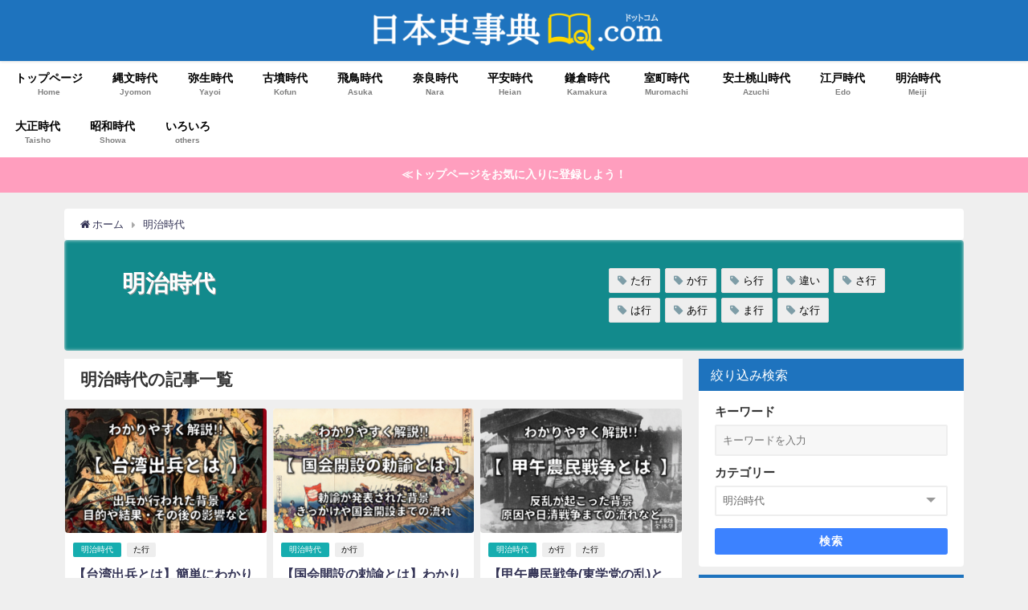

--- FILE ---
content_type: text/html; charset=UTF-8
request_url: https://nihonsi-jiten.com/category/%E6%98%8E%E6%B2%BB%E6%99%82%E4%BB%A3/page/4/
body_size: 14342
content:
<!DOCTYPE html>
<html lang="ja">
<head>
<meta charset="utf-8">
<meta http-equiv="X-UA-Compatible" content="IE=edge">
<meta name="viewport" content="width=device-width, initial-scale=1" />
<title>明治時代(ページ4) | 日本史事典.com｜受験生のための日本史ポータルサイト</title>
<meta name="description" content="">
<meta name="robots" content="archive,noindex,follow">
<link rel="canonical" href="https://nihonsi-jiten.com/category/%e6%98%8e%e6%b2%bb%e6%99%82%e4%bb%a3/">
<link rel="shortcut icon" href="https://nihonsi-jiten.com/wp-content/uploads/2018/08/open-book-2268948_640.png">
<!--[if IE]>
		<link rel="shortcut icon" href="">
<![endif]-->
<link rel="apple-touch-icon" href="" />
<meta name='robots' content='max-image-preview:large' />
<link rel='dns-prefetch' href='//webfonts.xserver.jp' />
<link rel='dns-prefetch' href='//cdnjs.cloudflare.com' />
<link rel='dns-prefetch' href='//s.w.org' />
<link rel="alternate" type="application/rss+xml" title="日本史事典.com &raquo; フィード" href="https://nihonsi-jiten.com/feed/" />
<link rel="alternate" type="application/rss+xml" title="日本史事典.com &raquo; コメントフィード" href="https://nihonsi-jiten.com/comments/feed/" />
<link rel="alternate" type="application/rss+xml" title="日本史事典.com &raquo; 明治時代 カテゴリーのフィード" href="https://nihonsi-jiten.com/category/%e6%98%8e%e6%b2%bb%e6%99%82%e4%bb%a3/feed/" />
<link rel='stylesheet'   href='https://nihonsi-jiten.com/wp-includes/css/dist/block-library/style.min.css?ver=5.7.14&#038;theme=4.7.6'  media='all'>
<link rel='stylesheet'   href='https://nihonsi-jiten.com/wp-includes/css/dashicons.min.css?ver=5.7.14&#038;theme=4.7.6'  media='all'>
<link rel='stylesheet'   href='https://nihonsi-jiten.com/wp-content/plugins/post-views-counter/css/frontend.css?ver=1.3.11&#038;theme=4.7.6'  media='all'>
<link rel='stylesheet'   href='https://nihonsi-jiten.com/wp-content/plugins/widget-options/assets/css/widget-options.css?theme=4.7.6'  media='all'>
<link rel='stylesheet'   href='https://nihonsi-jiten.com/wp-content/themes/diver/style.min.css?ver=5.7.14&#038;theme=4.7.6'  media='all'>
<link rel='stylesheet'   href='https://nihonsi-jiten.com/wp-content/themes/diver_child/style.css?theme=4.7.6'  media='all'>
<link rel='stylesheet'   href='https://nihonsi-jiten.com/wp-content/themes/diver/lib/functions/editor/gutenberg/blocks.min.css?ver=5.7.14&#038;theme=4.7.6'  media='all'>
<link rel='stylesheet'   href='https://cdnjs.cloudflare.com/ajax/libs/Swiper/4.5.0/css/swiper.min.css'  media='all'>
<script src='https://nihonsi-jiten.com/wp-includes/js/jquery/jquery.min.js?ver=3.5.1&#038;theme=4.7.6' id='jquery-core-js'></script>
<script src='https://nihonsi-jiten.com/wp-includes/js/jquery/jquery-migrate.min.js?ver=3.3.2&#038;theme=4.7.6' id='jquery-migrate-js'></script>
<script src='//webfonts.xserver.jp/js/xserver.js?ver=1.2.4' id='typesquare_std-js'></script>
<link rel="https://api.w.org/" href="https://nihonsi-jiten.com/wp-json/" /><link rel="alternate" type="application/json" href="https://nihonsi-jiten.com/wp-json/wp/v2/categories/2" /><link rel="EditURI" type="application/rsd+xml" title="RSD" href="https://nihonsi-jiten.com/xmlrpc.php?rsd" />
<link rel="wlwmanifest" type="application/wlwmanifest+xml" href="https://nihonsi-jiten.com/wp-includes/wlwmanifest.xml" /> 
<meta name="generator" content="WordPress 5.7.14" />
      <script>
      (function(i,s,o,g,r,a,m){i['GoogleAnalyticsObject']=r;i[r]=i[r]||function(){(i[r].q=i[r].q||[]).push(arguments)},i[r].l=1*new Date();a=s.createElement(o),m=s.getElementsByTagName(o)[0];a.async=1;a.src=g;m.parentNode.insertBefore(a,m)})(window,document,'script','//www.google-analytics.com/analytics.js','ga');ga('create',"UA-120723198-1",'auto');ga('send','pageview');</script>
          <meta name="google-site-verification" content="H6seZYr0nFioFM-HV1E1NKzLiin1bX-Hnemm8NwD8aY" />
    <!-- Google tag (gtag.js) -->
<script async src="https://www.googletagmanager.com/gtag/js?id=G-4K5TKZWLEX"></script>
<script>
  window.dataLayer = window.dataLayer || [];
  function gtag(){dataLayer.push(arguments);}
  gtag('js', new Date());

  gtag('config', 'G-4K5TKZWLEX');
</script><link rel="prev" href="https://nihonsi-jiten.com/category/%E6%98%8E%E6%B2%BB%E6%99%82%E4%BB%A3/page/3/" />
<link rel="next" href="https://nihonsi-jiten.com/category/%E6%98%8E%E6%B2%BB%E6%99%82%E4%BB%A3/page/5/" />
<style>body{background-image:url()}</style><style>#onlynav ul ul,#nav_fixed #nav ul ul,.header-logo #nav ul ul{visibility:hidden;opacity:0;transition:.4s ease-in-out}#onlynav ul li:hover>ul,#nav_fixed #nav ul li:hover>ul,.header-logo #nav ul li:hover>ul{visibility:visible;opacity:1}</style><style>body{background-color:#efefef;color:#333}a{color:#335}a:hover{color:#6495ED}.content{color:#000}.content a{color:#6f97bc}.content a:hover{color:#6495ED}.header-wrap,#header ul.sub-menu,#header ul.children,#scrollnav,.description_sp{background:#1e73be;color:#fff}.header-wrap a,#scrollnav a,div.logo_title{color:#fff}.header-wrap a:hover,div.logo_title:hover{color:#6495ED}.drawer-nav-btn span{background-color:#fff}.drawer-nav-btn:before,.drawer-nav-btn:after{border-color:#fff}#scrollnav ul li a{background:#fff;color:#1e73be}.header_small_menu{background:#5d8ac1;color:#fff}.header_small_menu a{color:#fff}.header_small_menu a:hover{color:#6495ED}#nav_fixed.fixed,#nav_fixed #nav ul ul{background:rgba(30,115,190,.85);color:#fff}#nav_fixed.fixed a,#nav_fixed .logo_title{color:#fff}#nav_fixed.fixed a:hover{color:#6495ED}#nav_fixed .drawer-nav-btn:before,#nav_fixed .drawer-nav-btn:after{border-color:#fff}#nav_fixed .drawer-nav-btn span{background-color:#fff}#onlynav{background:#fff;color:#000}#onlynav ul li a{color:#000}#onlynav ul ul.sub-menu{background:#fff}#onlynav div>ul>li>a:before{border-color:#000}#onlynav ul>li:hover>a:hover,#onlynav ul>li:hover>a,#onlynav ul>li:hover li:hover>a,#onlynav ul li:hover ul li ul li:hover>a{background:#5d8ac1;color:#fff}#onlynav ul li ul li ul:before{border-left-color:#fff}#onlynav ul li:last-child ul li ul:before{border-right-color:#fff}#bigfooter{background:#fff;color:#333}#bigfooter a{color:#335}#bigfooter a:hover{color:#6495ED}#footer{background:#fff;color:#999}#footer a{color:#335}#footer a:hover{color:#6495ED}#sidebar .widget{background:#fff;color:#333}#sidebar .widget a{color:#335}#sidebar .widget a:hover{color:#6495ED}.post-box-contents,#main-wrap #pickup_posts_container img,.hentry,#single-main .post-sub,.navigation,.single_thumbnail,.in_loop,#breadcrumb,.pickup-cat-list,.maintop-widget,.mainbottom-widget,#share_plz,.sticky-post-box,.catpage_content_wrap,.cat-post-main{background:#fff}.post-box{border-color:#eee}.drawer_content_title,.searchbox_content_title{background:#eee;color:#333}.drawer-nav,#header_search{background:#fff}.drawer-nav,.drawer-nav a,#header_search,#header_search a{color:#000}#footer_sticky_menu{background:rgba(255,255,255,.8)}.footermenu_col{background:rgba(255,255,255,.8);color:#333}a.page-numbers{background:#b0cee8;color:#fff}.pagination .current{background:#1e73be;color:#fff}</style><style>@media screen and (min-width:1201px){#main-wrap,.header-wrap .header-logo,.header_small_content,.bigfooter_wrap,.footer_content,.container_top_widget,.container_bottom_widget{width:1120px}}@media screen and (max-width:1200px){#main-wrap,.header-wrap .header-logo,.header_small_content,.bigfooter_wrap,.footer_content,.container_top_widget,.container_bottom_widget{width:96%}}@media screen and (max-width:768px){#main-wrap,.header-wrap .header-logo,.header_small_content,.bigfooter_wrap,.footer_content,.container_top_widget,.container_bottom_widget{width:100%}}@media screen and (min-width:960px){#sidebar{width:330px}}</style><link rel="icon" href="https://nihonsi-jiten.com/wp-content/uploads/2018/08/cropped-open-book-2268948_640-32x32.png" sizes="32x32" />
<link rel="icon" href="https://nihonsi-jiten.com/wp-content/uploads/2018/08/cropped-open-book-2268948_640-192x192.png" sizes="192x192" />
<link rel="apple-touch-icon" href="https://nihonsi-jiten.com/wp-content/uploads/2018/08/cropped-open-book-2268948_640-180x180.png" />
<meta name="msapplication-TileImage" content="https://nihonsi-jiten.com/wp-content/uploads/2018/08/cropped-open-book-2268948_640-270x270.png" />
		<style type="text/css" id="wp-custom-css">
			.comment-form-url , .comment-form-email { display:none; }
		</style>
		
<script src="https://www.youtube.com/iframe_api"></script>

<script async src="//pagead2.googlesyndication.com/pagead/js/adsbygoogle.js"></script>
</head>
<body itemscope="itemscope" itemtype="http://schema.org/WebPage" class="archive paged category category-2 wp-embed-responsive paged-4 category-paged-4">

<div id="container">
<!-- header -->
	<!-- lpページでは表示しない -->
	<div id="header" class="clearfix">
					<header class="header-wrap" role="banner" itemscope="itemscope" itemtype="http://schema.org/WPHeader">
		
			<div class="header-logo clearfix">
				<!-- 	<button type="button" class="drawer-toggle drawer-hamburger">
	  <span class="sr-only">toggle navigation</span>
	  <span class="drawer-hamburger-icon"></span>
	</button> -->

	<div class="drawer-nav-btn-wrap"><span class="drawer-nav-btn"><span></span></span></div>


	<div class="header_search"><a href="#header_search" class="header_search_btn" data-lity><div class="header_search_inner"><i class="fa fa-search" aria-hidden="true"></i><div class="header_search_title">SEARCH</div></div></a></div>

				<!-- /Navigation -->

								<div id="logo">
										<a href="https://nihonsi-jiten.com/">
						
															<img src="https://nihonsi-jiten.com/wp-content/uploads/2019/03/8aa09ea6d7822fbb10331635d428d488-1.png" alt="日本史事典.com" width="969" height="129">
							
											</a>
				</div>
							</div>
		</header>
		<nav id="scrollnav" class="inline-nospace" role="navigation" itemscope="itemscope" itemtype="http://scheme.org/SiteNavigationElement">
			<div class="menu-%e3%82%b0%e3%83%ad%e3%83%bc%e3%83%90%e3%83%ab%e3%83%8a%e3%83%93-container"><ul id="scroll-menu"><li id="menu-item-4021" class="menu-item menu-item-type-custom menu-item-object-custom menu-item-home menu-item-4021"><a href="https://nihonsi-jiten.com/"><div class="menu_title">トップページ</div><div class="menu_desc">Home</div></a></li>
<li id="menu-item-5749" class="menu-item menu-item-type-taxonomy menu-item-object-category menu-item-5749"><a href="https://nihonsi-jiten.com/category/%e7%b8%84%e6%96%87%e6%99%82%e4%bb%a3/"><div class="menu_title">縄文時代</div><div class="menu_desc">Jyomon</div></a></li>
<li id="menu-item-5750" class="menu-item menu-item-type-taxonomy menu-item-object-category menu-item-5750"><a href="https://nihonsi-jiten.com/category/%e5%bc%a5%e7%94%9f%e6%99%82%e4%bb%a3/"><div class="menu_title">弥生時代</div><div class="menu_desc">Yayoi</div></a></li>
<li id="menu-item-4014" class="menu-item menu-item-type-taxonomy menu-item-object-category menu-item-4014"><a href="https://nihonsi-jiten.com/category/%e5%8f%a4%e5%a2%b3%e6%99%82%e4%bb%a3/"><div class="menu_title">古墳時代</div><div class="menu_desc">Kofun</div></a></li>
<li id="menu-item-4015" class="menu-item menu-item-type-taxonomy menu-item-object-category menu-item-4015"><a href="https://nihonsi-jiten.com/category/%e9%a3%9b%e9%b3%a5%e6%99%82%e4%bb%a3/"><div class="menu_title">飛鳥時代</div><div class="menu_desc">Asuka</div></a></li>
<li id="menu-item-5751" class="menu-item menu-item-type-taxonomy menu-item-object-category menu-item-5751"><a href="https://nihonsi-jiten.com/category/%e5%a5%88%e8%89%af%e6%99%82%e4%bb%a3/"><div class="menu_title">奈良時代</div><div class="menu_desc">Nara</div></a></li>
<li id="menu-item-5752" class="menu-item menu-item-type-taxonomy menu-item-object-category menu-item-5752"><a href="https://nihonsi-jiten.com/category/%e5%b9%b3%e5%ae%89%e6%99%82%e4%bb%a3/"><div class="menu_title">平安時代</div><div class="menu_desc">Heian</div></a></li>
<li id="menu-item-4016" class="menu-item menu-item-type-taxonomy menu-item-object-category menu-item-4016"><a href="https://nihonsi-jiten.com/category/%e9%8e%8c%e5%80%89%e6%99%82%e4%bb%a3/"><div class="menu_title">鎌倉時代</div><div class="menu_desc">Kamakura</div></a></li>
<li id="menu-item-4017" class="menu-item menu-item-type-taxonomy menu-item-object-category menu-item-4017"><a href="https://nihonsi-jiten.com/category/%e5%ae%a4%e7%94%ba%e6%99%82%e4%bb%a3/"><div class="menu_title">室町時代</div><div class="menu_desc">Muromachi</div></a></li>
<li id="menu-item-4018" class="menu-item menu-item-type-taxonomy menu-item-object-category menu-item-4018"><a href="https://nihonsi-jiten.com/category/%e5%ae%89%e5%9c%9f%e6%a1%83%e5%b1%b1%e6%99%82%e4%bb%a3/"><div class="menu_title">安土桃山時代</div><div class="menu_desc">Azuchi</div></a></li>
<li id="menu-item-1342" class="menu-item menu-item-type-taxonomy menu-item-object-category menu-item-1342"><a href="https://nihonsi-jiten.com/category/%e6%b1%9f%e6%88%b8%e6%99%82%e4%bb%a3/"><div class="menu_title">江戸時代</div><div class="menu_desc">Edo</div></a></li>
<li id="menu-item-1337" class="menu-item menu-item-type-taxonomy menu-item-object-category current-menu-item menu-item-1337"><a href="https://nihonsi-jiten.com/category/%e6%98%8e%e6%b2%bb%e6%99%82%e4%bb%a3/" aria-current="page"><div class="menu_title">明治時代</div><div class="menu_desc">Meiji</div></a></li>
<li id="menu-item-1338" class="menu-item menu-item-type-taxonomy menu-item-object-category menu-item-1338"><a href="https://nihonsi-jiten.com/category/%e5%a4%a7%e6%ad%a3%e6%99%82%e4%bb%a3/"><div class="menu_title">大正時代</div><div class="menu_desc">Taisho</div></a></li>
<li id="menu-item-1339" class="menu-item menu-item-type-taxonomy menu-item-object-category menu-item-1339"><a href="https://nihonsi-jiten.com/category/%e6%98%ad%e5%92%8c%e6%99%82%e4%bb%a3/"><div class="menu_title">昭和時代</div><div class="menu_desc">Showa</div></a></li>
<li id="menu-item-1341" class="menu-item menu-item-type-taxonomy menu-item-object-category menu-item-1341"><a href="https://nihonsi-jiten.com/category/%e3%81%84%e3%82%8d%e3%81%84%e3%82%8d/"><div class="menu_title">いろいろ</div><div class="menu_desc">others</div></a></li>
</ul></div>		</nav>
									<nav id="onlynav" class="onlynav" role="navigation" itemscope="itemscope" itemtype="http://scheme.org/SiteNavigationElement">
				<div class="menu-%e3%82%b0%e3%83%ad%e3%83%bc%e3%83%90%e3%83%ab%e3%83%8a%e3%83%93-container"><ul id="onlynavul" class="menu"><li class="menu-item menu-item-type-custom menu-item-object-custom menu-item-home menu-item-4021"><a href="https://nihonsi-jiten.com/"><div class="menu_title">トップページ</div><div class="menu_desc">Home</div></a></li>
<li class="menu-item menu-item-type-taxonomy menu-item-object-category menu-item-5749"><a href="https://nihonsi-jiten.com/category/%e7%b8%84%e6%96%87%e6%99%82%e4%bb%a3/"><div class="menu_title">縄文時代</div><div class="menu_desc">Jyomon</div></a></li>
<li class="menu-item menu-item-type-taxonomy menu-item-object-category menu-item-5750"><a href="https://nihonsi-jiten.com/category/%e5%bc%a5%e7%94%9f%e6%99%82%e4%bb%a3/"><div class="menu_title">弥生時代</div><div class="menu_desc">Yayoi</div></a></li>
<li class="menu-item menu-item-type-taxonomy menu-item-object-category menu-item-4014"><a href="https://nihonsi-jiten.com/category/%e5%8f%a4%e5%a2%b3%e6%99%82%e4%bb%a3/"><div class="menu_title">古墳時代</div><div class="menu_desc">Kofun</div></a></li>
<li class="menu-item menu-item-type-taxonomy menu-item-object-category menu-item-4015"><a href="https://nihonsi-jiten.com/category/%e9%a3%9b%e9%b3%a5%e6%99%82%e4%bb%a3/"><div class="menu_title">飛鳥時代</div><div class="menu_desc">Asuka</div></a></li>
<li class="menu-item menu-item-type-taxonomy menu-item-object-category menu-item-5751"><a href="https://nihonsi-jiten.com/category/%e5%a5%88%e8%89%af%e6%99%82%e4%bb%a3/"><div class="menu_title">奈良時代</div><div class="menu_desc">Nara</div></a></li>
<li class="menu-item menu-item-type-taxonomy menu-item-object-category menu-item-5752"><a href="https://nihonsi-jiten.com/category/%e5%b9%b3%e5%ae%89%e6%99%82%e4%bb%a3/"><div class="menu_title">平安時代</div><div class="menu_desc">Heian</div></a></li>
<li class="menu-item menu-item-type-taxonomy menu-item-object-category menu-item-4016"><a href="https://nihonsi-jiten.com/category/%e9%8e%8c%e5%80%89%e6%99%82%e4%bb%a3/"><div class="menu_title">鎌倉時代</div><div class="menu_desc">Kamakura</div></a></li>
<li class="menu-item menu-item-type-taxonomy menu-item-object-category menu-item-4017"><a href="https://nihonsi-jiten.com/category/%e5%ae%a4%e7%94%ba%e6%99%82%e4%bb%a3/"><div class="menu_title">室町時代</div><div class="menu_desc">Muromachi</div></a></li>
<li class="menu-item menu-item-type-taxonomy menu-item-object-category menu-item-4018"><a href="https://nihonsi-jiten.com/category/%e5%ae%89%e5%9c%9f%e6%a1%83%e5%b1%b1%e6%99%82%e4%bb%a3/"><div class="menu_title">安土桃山時代</div><div class="menu_desc">Azuchi</div></a></li>
<li class="menu-item menu-item-type-taxonomy menu-item-object-category menu-item-1342"><a href="https://nihonsi-jiten.com/category/%e6%b1%9f%e6%88%b8%e6%99%82%e4%bb%a3/"><div class="menu_title">江戸時代</div><div class="menu_desc">Edo</div></a></li>
<li class="menu-item menu-item-type-taxonomy menu-item-object-category current-menu-item menu-item-1337"><a href="https://nihonsi-jiten.com/category/%e6%98%8e%e6%b2%bb%e6%99%82%e4%bb%a3/" aria-current="page"><div class="menu_title">明治時代</div><div class="menu_desc">Meiji</div></a></li>
<li class="menu-item menu-item-type-taxonomy menu-item-object-category menu-item-1338"><a href="https://nihonsi-jiten.com/category/%e5%a4%a7%e6%ad%a3%e6%99%82%e4%bb%a3/"><div class="menu_title">大正時代</div><div class="menu_desc">Taisho</div></a></li>
<li class="menu-item menu-item-type-taxonomy menu-item-object-category menu-item-1339"><a href="https://nihonsi-jiten.com/category/%e6%98%ad%e5%92%8c%e6%99%82%e4%bb%a3/"><div class="menu_title">昭和時代</div><div class="menu_desc">Showa</div></a></li>
<li class="menu-item menu-item-type-taxonomy menu-item-object-category menu-item-1341"><a href="https://nihonsi-jiten.com/category/%e3%81%84%e3%82%8d%e3%81%84%e3%82%8d/"><div class="menu_title">いろいろ</div><div class="menu_desc">others</div></a></li>
</ul></div>			</nav>
					</div>
	<div class="d_sp">
		</div>
	
<div class="header_message clearfix" style="background:#ff9ebe;">
			 <a class="header_message_wrap" href="https://nihonsi-jiten.com" >
			<div class="header_message_text" style="color: #ffffff">
						≪トップページをお気に入りに登録しよう！			</div>
		</a>
	</div>

	<div id="main-wrap">
	<ul id="breadcrumb" itemscope itemtype="http://schema.org/BreadcrumbList">
<li itemprop="itemListElement" itemscope itemtype="http://schema.org/ListItem"><a href="https://nihonsi-jiten.com/" itemprop="item"><span itemprop="name"><i class="fa fa-home" aria-hidden="true"></i> ホーム</span></a><meta itemprop="position" content="1" /></li><li itemprop="itemListElement" itemscope itemtype="http://schema.org/ListItem"><a href="https://nihonsi-jiten.com/category/%e6%98%8e%e6%b2%bb%e6%99%82%e4%bb%a3/" itemprop="item"><span itemprop="name">明治時代</span></a><meta itemprop="position" content="2" /></li></ul>	

    <div class="catpage_content_wrap" style="color:#fff;">
    <div class="cover lazyload" data-bg="" style="background-color: #16adaf;"></div>
        <div class="innner clearfix">
            <div class="catpage_inner_content">
                <h1 class="catpage_title">明治時代</h1>
                                              </div>
                            <div class="catpage_tag">
                    <a href="https://nihonsi-jiten.com/tag/%e3%81%9f%e8%a1%8c/" class="tag-cloud-link tag-link-28 tag-link-position-1" style="font-size: 10pt;">た行</a>
<a href="https://nihonsi-jiten.com/tag/%e3%81%8b%e8%a1%8c/" class="tag-cloud-link tag-link-29 tag-link-position-2" style="font-size: 10pt;">か行</a>
<a href="https://nihonsi-jiten.com/tag/%e3%82%89%e8%a1%8c/" class="tag-cloud-link tag-link-37 tag-link-position-3" style="font-size: 10pt;">ら行</a>
<a href="https://nihonsi-jiten.com/tag/%e9%81%95%e3%81%84/" class="tag-cloud-link tag-link-34 tag-link-position-4" style="font-size: 10pt;">違い</a>
<a href="https://nihonsi-jiten.com/tag/%e3%81%95%e8%a1%8c/" class="tag-cloud-link tag-link-30 tag-link-position-5" style="font-size: 10pt;">さ行</a>
<a href="https://nihonsi-jiten.com/tag/%e3%81%af%e8%a1%8c/" class="tag-cloud-link tag-link-31 tag-link-position-6" style="font-size: 10pt;">は行</a>
<a href="https://nihonsi-jiten.com/tag/%e3%81%82%e8%a1%8c/" class="tag-cloud-link tag-link-33 tag-link-position-7" style="font-size: 10pt;">あ行</a>
<a href="https://nihonsi-jiten.com/tag/%e3%81%be%e8%a1%8c/" class="tag-cloud-link tag-link-35 tag-link-position-8" style="font-size: 10pt;">ま行</a>
<a href="https://nihonsi-jiten.com/tag/%e3%81%aa%e8%a1%8c/" class="tag-cloud-link tag-link-32 tag-link-position-9" style="font-size: 10pt;">な行</a>                </div>
                    </div>
    </div>


	<!-- main -->
	<main id="main" style="float:left;margin-right:-350px;padding-right:350px;" role="main">
		<div class="wrap-post-title">明治時代の記事一覧</div>

		<section class="wrap-grid-post-box">
	
					<article class="grid_post-box" role="article">
			<div class="post-box-contents clearfix" data-href="https://nihonsi-jiten.com/taiwan-syuppei/">
				<figure class="grid_post_thumbnail post-box-thumbnail">
										<div class="post_thumbnail_wrap post-box-thumbnail__wrap">
					<img src="[data-uri]" data-src="https://nihonsi-jiten.com/wp-content/uploads/2018/08/9d15a33019c9a85ea5e8f56b7b4e453b-300x216.png" width="300" height="216" class="lazyload" alt="【台湾出兵とは】簡単にわかりやすく解説!!なぜ起きた？目的や結果・賠償金など">					</div>
					
				</figure>

				<section class="post-meta-all">
											<div class="post-cat" style="background:#16adaf"><a href="https://nihonsi-jiten.com/category/%e6%98%8e%e6%b2%bb%e6%99%82%e4%bb%a3/" rel="category tag">明治時代</a></div>
											<div class="post-tag"><a href="https://nihonsi-jiten.com/tag/%e3%81%9f%e8%a1%8c/" rel="tag">た行</a></div>					<div class="post-title">
						<a href="https://nihonsi-jiten.com/taiwan-syuppei/" title="【台湾出兵とは】簡単にわかりやすく解説!!なぜ起きた？目的や結果・賠償金など" rel="bookmark">【台湾出兵とは】簡単にわかりやすく解説!!なぜ起きた？目的や結果・賠償金など</a>
					</div>
					<div class="post-substr">
										</div>
				</section>
									<time datetime="2018-08-14" class="post-date">
					2018年8月14日	
					</time>
											</div>
		</article>
		
					<article class="grid_post-box" role="article">
			<div class="post-box-contents clearfix" data-href="https://nihonsi-jiten.com/kokkaikaisetuno-tyokuyu/">
				<figure class="grid_post_thumbnail post-box-thumbnail">
										<div class="post_thumbnail_wrap post-box-thumbnail__wrap">
					<img src="[data-uri]" data-src="https://nihonsi-jiten.com/wp-content/uploads/2018/08/208b8f39ff1b8e13f3dfeac4cf0a64c0-300x204.png" width="300" height="204" class="lazyload" alt="【国会開設の勅諭とは】わかりやすく解説!!きっかけや内容･開設までの流れなど">					</div>
					
				</figure>

				<section class="post-meta-all">
											<div class="post-cat" style="background:#16adaf"><a href="https://nihonsi-jiten.com/category/%e6%98%8e%e6%b2%bb%e6%99%82%e4%bb%a3/" rel="category tag">明治時代</a></div>
											<div class="post-tag"><a href="https://nihonsi-jiten.com/tag/%e3%81%8b%e8%a1%8c/" rel="tag">か行</a></div>					<div class="post-title">
						<a href="https://nihonsi-jiten.com/kokkaikaisetuno-tyokuyu/" title="【国会開設の勅諭とは】わかりやすく解説!!きっかけや内容･開設までの流れなど" rel="bookmark">【国会開設の勅諭とは】わかりやすく解説!!きっかけや内容･開設までの流れなど</a>
					</div>
					<div class="post-substr">
										</div>
				</section>
									<time datetime="2018-08-08" class="post-date">
					2018年8月8日	
					</time>
											</div>
		</article>
		
					<article class="grid_post-box" role="article">
			<div class="post-box-contents clearfix" data-href="https://nihonsi-jiten.com/kougonoumin-senou/">
				<figure class="grid_post_thumbnail post-box-thumbnail">
										<div class="post_thumbnail_wrap post-box-thumbnail__wrap">
					<img src="[data-uri]" data-src="https://nihonsi-jiten.com/wp-content/uploads/2018/08/39d80356b58fb2260c963448459cd12b-300x211.png" width="300" height="211" class="lazyload" alt="【甲午農民戦争(東学党の乱)とは】原因は？簡単にわかりやすく解説!!日清戦争のきっかけへ">					</div>
					
				</figure>

				<section class="post-meta-all">
											<div class="post-cat" style="background:#16adaf"><a href="https://nihonsi-jiten.com/category/%e6%98%8e%e6%b2%bb%e6%99%82%e4%bb%a3/" rel="category tag">明治時代</a></div>
											<div class="post-tag"><a href="https://nihonsi-jiten.com/tag/%e3%81%8b%e8%a1%8c/" rel="tag">か行</a><a href="https://nihonsi-jiten.com/tag/%e3%81%9f%e8%a1%8c/" rel="tag">た行</a></div>					<div class="post-title">
						<a href="https://nihonsi-jiten.com/kougonoumin-senou/" title="【甲午農民戦争(東学党の乱)とは】原因は？簡単にわかりやすく解説!!日清戦争のきっかけへ" rel="bookmark">【甲午農民戦争(東学党の乱)とは】原因は？簡単にわかりやすく解説!!日清戦争のきっかけへ</a>
					</div>
					<div class="post-substr">
										</div>
				</section>
									<time datetime="2018-08-08" class="post-date">
					2018年8月8日	
					</time>
											</div>
		</article>
		
					<article class="grid_post-box" role="article">
			<div class="post-box-contents clearfix" data-href="https://nihonsi-jiten.com/keien-jidai/">
				<figure class="grid_post_thumbnail post-box-thumbnail">
										<div class="post_thumbnail_wrap post-box-thumbnail__wrap">
					<img src="[data-uri]" data-src="https://nihonsi-jiten.com/wp-content/uploads/2018/08/f50d16d58926180cb345a7f1cc94b0b6-300x196.png" width="300" height="196" class="lazyload" alt="【桂園時代とは】わかりやすく解説!!なぜ交互に行われた?詳しい流れ＆特徴など">					</div>
					
				</figure>

				<section class="post-meta-all">
											<div class="post-cat" style="background:#16adaf"><a href="https://nihonsi-jiten.com/category/%e6%98%8e%e6%b2%bb%e6%99%82%e4%bb%a3/" rel="category tag">明治時代</a></div>
											<div class="post-tag"><a href="https://nihonsi-jiten.com/tag/%e3%81%8b%e8%a1%8c/" rel="tag">か行</a></div>					<div class="post-title">
						<a href="https://nihonsi-jiten.com/keien-jidai/" title="【桂園時代とは】わかりやすく解説!!なぜ交互に行われた?詳しい流れ＆特徴など" rel="bookmark">【桂園時代とは】わかりやすく解説!!なぜ交互に行われた?詳しい流れ＆特徴など</a>
					</div>
					<div class="post-substr">
										</div>
				</section>
									<time datetime="2018-08-08" class="post-date">
					2018年8月8日	
					</time>
											</div>
		</article>
		
					<article class="grid_post-box" role="article">
			<div class="post-box-contents clearfix" data-href="https://nihonsi-jiten.com/ha-gumissi-jiken/">
				<figure class="grid_post_thumbnail post-box-thumbnail">
										<div class="post_thumbnail_wrap post-box-thumbnail__wrap">
					<img src="[data-uri]" data-src="https://nihonsi-jiten.com/wp-content/uploads/2018/08/2b530e80c7d0de90885e285c5d798063-300x232.png" width="300" height="232" class="lazyload" alt="【ハーグ密使事件とは】簡単にわかりやすく解説!!なぜ起こった？流れとその後">					</div>
					
				</figure>

				<section class="post-meta-all">
											<div class="post-cat" style="background:#16adaf"><a href="https://nihonsi-jiten.com/category/%e6%98%8e%e6%b2%bb%e6%99%82%e4%bb%a3/" rel="category tag">明治時代</a></div>
											<div class="post-tag"><a href="https://nihonsi-jiten.com/tag/%e3%81%af%e8%a1%8c/" rel="tag">は行</a></div>					<div class="post-title">
						<a href="https://nihonsi-jiten.com/ha-gumissi-jiken/" title="【ハーグ密使事件とは】簡単にわかりやすく解説!!なぜ起こった？流れとその後" rel="bookmark">【ハーグ密使事件とは】簡単にわかりやすく解説!!なぜ起こった？流れとその後</a>
					</div>
					<div class="post-substr">
										</div>
				</section>
									<time datetime="2018-08-07" class="post-date">
					2018年8月7日	
					</time>
											</div>
		</article>
		
					<article class="grid_post-box" role="article">
			<div class="post-box-contents clearfix" data-href="https://nihonsi-jiten.com/saganoran/">
				<figure class="grid_post_thumbnail post-box-thumbnail">
										<div class="post_thumbnail_wrap post-box-thumbnail__wrap">
					<img src="[data-uri]" data-src="https://nihonsi-jiten.com/wp-content/uploads/2018/07/3a4f695a458cb0ac0aceaa2eb13ac2dd-12-300x232.png" width="300" height="232" class="lazyload" alt="【佐賀の乱とは】わかりやすく解説!!なぜ起きた?原因や場所･江藤新平＆島義勇など">					</div>
					
				</figure>

				<section class="post-meta-all">
											<div class="post-cat" style="background:#16adaf"><a href="https://nihonsi-jiten.com/category/%e6%98%8e%e6%b2%bb%e6%99%82%e4%bb%a3/" rel="category tag">明治時代</a></div>
											<div class="post-tag"><a href="https://nihonsi-jiten.com/tag/%e3%81%95%e8%a1%8c/" rel="tag">さ行</a></div>					<div class="post-title">
						<a href="https://nihonsi-jiten.com/saganoran/" title="【佐賀の乱とは】わかりやすく解説!!なぜ起きた?原因や場所･江藤新平＆島義勇など" rel="bookmark">【佐賀の乱とは】わかりやすく解説!!なぜ起きた?原因や場所･江藤新平＆島義勇など</a>
					</div>
					<div class="post-substr">
										</div>
				</section>
									<time datetime="2018-07-31" class="post-date">
					2018年7月31日	
					</time>
											</div>
		</article>
		
					<article class="grid_post-box" role="article">
			<div class="post-box-contents clearfix" data-href="https://nihonsi-jiten.com/kanzeijisyuken-kaihuku/">
				<figure class="grid_post_thumbnail post-box-thumbnail">
										<div class="post_thumbnail_wrap post-box-thumbnail__wrap">
					<img src="[data-uri]" data-src="https://nihonsi-jiten.com/wp-content/uploads/2018/07/9b740920b862d14af61de4135460815a-300x203.png" width="300" height="203" class="lazyload" alt="【関税自主権の回復とは】わかりやすく解説!!理由や回復した人物「小村寿太郎」など">					</div>
					
				</figure>

				<section class="post-meta-all">
											<div class="post-cat" style="background:#16adaf"><a href="https://nihonsi-jiten.com/category/%e6%98%8e%e6%b2%bb%e6%99%82%e4%bb%a3/" rel="category tag">明治時代</a></div>
											<div class="post-tag"><a href="https://nihonsi-jiten.com/tag/%e3%81%8b%e8%a1%8c/" rel="tag">か行</a></div>					<div class="post-title">
						<a href="https://nihonsi-jiten.com/kanzeijisyuken-kaihuku/" title="【関税自主権の回復とは】わかりやすく解説!!理由や回復した人物「小村寿太郎」など" rel="bookmark">【関税自主権の回復とは】わかりやすく解説!!理由や回復した人物「小村寿太郎」など</a>
					</div>
					<div class="post-substr">
										</div>
				</section>
									<time datetime="2018-07-31" class="post-date">
					2018年7月31日	
					</time>
											</div>
		</article>
		
					<article class="grid_post-box" role="article">
			<div class="post-box-contents clearfix" data-href="https://nihonsi-jiten.com/tentu-jyouyaku/">
				<figure class="grid_post_thumbnail post-box-thumbnail">
										<div class="post_thumbnail_wrap post-box-thumbnail__wrap">
					<img src="[data-uri]" data-src="https://nihonsi-jiten.com/wp-content/uploads/2018/07/3a4f695a458cb0ac0aceaa2eb13ac2dd-11-300x232.png" width="300" height="232" class="lazyload" alt="【天津条約とは】簡単にわかりやすく解説!!1885年日清間で結ばれた条約！">					</div>
					
				</figure>

				<section class="post-meta-all">
											<div class="post-cat" style="background:#16adaf"><a href="https://nihonsi-jiten.com/category/%e6%98%8e%e6%b2%bb%e6%99%82%e4%bb%a3/" rel="category tag">明治時代</a></div>
											<div class="post-tag"><a href="https://nihonsi-jiten.com/tag/%e3%81%9f%e8%a1%8c/" rel="tag">た行</a></div>					<div class="post-title">
						<a href="https://nihonsi-jiten.com/tentu-jyouyaku/" title="【天津条約とは】簡単にわかりやすく解説!!1885年日清間で結ばれた条約！" rel="bookmark">【天津条約とは】簡単にわかりやすく解説!!1885年日清間で結ばれた条約！</a>
					</div>
					<div class="post-substr">
										</div>
				</section>
									<time datetime="2018-07-23" class="post-date">
					2018年7月23日	
					</time>
											</div>
		</article>
		
					<article class="grid_post-box" role="article">
			<div class="post-box-contents clearfix" data-href="https://nihonsi-jiten.com/kigyoubokkou/">
				<figure class="grid_post_thumbnail post-box-thumbnail">
										<div class="post_thumbnail_wrap post-box-thumbnail__wrap">
					<img src="[data-uri]" data-src="https://nihonsi-jiten.com/wp-content/uploads/2018/07/c8856789ec11ab8b1013037cef6929f9-10-300x232.png" width="300" height="232" class="lazyload" alt="【企業勃興とは】簡単にわかりやすく解説!!要因や背景・終結までを詳しく！">					</div>
					
				</figure>

				<section class="post-meta-all">
											<div class="post-cat" style="background:#16adaf"><a href="https://nihonsi-jiten.com/category/%e6%98%8e%e6%b2%bb%e6%99%82%e4%bb%a3/" rel="category tag">明治時代</a></div>
											<div class="post-tag"><a href="https://nihonsi-jiten.com/tag/%e3%81%8b%e8%a1%8c/" rel="tag">か行</a></div>					<div class="post-title">
						<a href="https://nihonsi-jiten.com/kigyoubokkou/" title="【企業勃興とは】簡単にわかりやすく解説!!要因や背景・終結までを詳しく！" rel="bookmark">【企業勃興とは】簡単にわかりやすく解説!!要因や背景・終結までを詳しく！</a>
					</div>
					<div class="post-substr">
										</div>
				</section>
									<time datetime="2018-07-23" class="post-date">
					2018年7月23日	
					</time>
											</div>
		</article>
		
					<article class="grid_post-box" role="article">
			<div class="post-box-contents clearfix" data-href="https://nihonsi-jiten.com/kankoku-heigou/">
				<figure class="grid_post_thumbnail post-box-thumbnail">
										<div class="post_thumbnail_wrap post-box-thumbnail__wrap">
					<img src="[data-uri]" data-src="https://nihonsi-jiten.com/wp-content/uploads/2018/07/8059942d0485e37bc917cd0806cbcdfa-300x206.png" width="300" height="206" class="lazyload" alt="【韓国併合条約とは】簡単にわかりやすく解説!!内容や条約までの流れなど">					</div>
					
				</figure>

				<section class="post-meta-all">
											<div class="post-cat" style="background:#16adaf"><a href="https://nihonsi-jiten.com/category/%e6%98%8e%e6%b2%bb%e6%99%82%e4%bb%a3/" rel="category tag">明治時代</a></div>
											<div class="post-tag"><a href="https://nihonsi-jiten.com/tag/%e3%81%8b%e8%a1%8c/" rel="tag">か行</a></div>					<div class="post-title">
						<a href="https://nihonsi-jiten.com/kankoku-heigou/" title="【韓国併合条約とは】簡単にわかりやすく解説!!内容や条約までの流れなど" rel="bookmark">【韓国併合条約とは】簡単にわかりやすく解説!!内容や条約までの流れなど</a>
					</div>
					<div class="post-substr">
										</div>
				</section>
									<time datetime="2018-07-23" class="post-date">
					2018年7月23日	
					</time>
											</div>
		</article>
		
					<article class="grid_post-box" role="article">
			<div class="post-box-contents clearfix" data-href="https://nihonsi-jiten.com/nissinn-syuukou-jyouki/">
				<figure class="grid_post_thumbnail post-box-thumbnail">
										<div class="post_thumbnail_wrap post-box-thumbnail__wrap">
					<img src="[data-uri]" data-src="https://nihonsi-jiten.com/wp-content/uploads/2018/07/ccee2b319898286e953dfa6b9b5a4dc2-300x206.png" width="300" height="206" class="lazyload" alt="【日清修好条規とは】簡単にわかりやすく解説!!条約締結の背景やきっかけ･内容など">					</div>
					
				</figure>

				<section class="post-meta-all">
											<div class="post-cat" style="background:#16adaf"><a href="https://nihonsi-jiten.com/category/%e6%98%8e%e6%b2%bb%e6%99%82%e4%bb%a3/" rel="category tag">明治時代</a></div>
											<div class="post-tag"><a href="https://nihonsi-jiten.com/tag/%e3%81%aa%e8%a1%8c/" rel="tag">な行</a></div>					<div class="post-title">
						<a href="https://nihonsi-jiten.com/nissinn-syuukou-jyouki/" title="【日清修好条規とは】簡単にわかりやすく解説!!条約締結の背景やきっかけ･内容など" rel="bookmark">【日清修好条規とは】簡単にわかりやすく解説!!条約締結の背景やきっかけ･内容など</a>
					</div>
					<div class="post-substr">
										</div>
				</section>
									<time datetime="2018-07-17" class="post-date">
					2018年7月17日	
					</time>
											</div>
		</article>
		
					<article class="grid_post-box" role="article">
			<div class="post-box-contents clearfix" data-href="https://nihonsi-jiten.com/kokkaikisei-doumei/">
				<figure class="grid_post_thumbnail post-box-thumbnail">
										<div class="post_thumbnail_wrap post-box-thumbnail__wrap">
					<img src="[data-uri]" data-src="https://nihonsi-jiten.com/wp-content/uploads/2018/07/a49dc5896bef9dbc31d0daf8f88248ec-300x200.png" width="300" height="200" class="lazyload" alt="【国会期成同盟とは】簡単にわかりやすく解説!!背景や経緯・影響について">					</div>
					
				</figure>

				<section class="post-meta-all">
											<div class="post-cat" style="background:#16adaf"><a href="https://nihonsi-jiten.com/category/%e6%98%8e%e6%b2%bb%e6%99%82%e4%bb%a3/" rel="category tag">明治時代</a></div>
											<div class="post-tag"><a href="https://nihonsi-jiten.com/tag/%e3%81%8b%e8%a1%8c/" rel="tag">か行</a></div>					<div class="post-title">
						<a href="https://nihonsi-jiten.com/kokkaikisei-doumei/" title="【国会期成同盟とは】簡単にわかりやすく解説!!背景や経緯・影響について" rel="bookmark">【国会期成同盟とは】簡単にわかりやすく解説!!背景や経緯・影響について</a>
					</div>
					<div class="post-substr">
										</div>
				</section>
									<time datetime="2018-07-17" class="post-date">
					2018年7月17日	
					</time>
											</div>
		</article>
		
					<article class="grid_post-box" role="article">
			<div class="post-box-contents clearfix" data-href="https://nihonsi-jiten.com/dajyoukansei/">
				<figure class="grid_post_thumbnail post-box-thumbnail">
										<div class="post_thumbnail_wrap post-box-thumbnail__wrap">
					<img src="[data-uri]" data-src="https://nihonsi-jiten.com/wp-content/uploads/2018/07/d10cef22bad604dbcab6c8c2a8493ed7-300x200.png" width="300" height="200" class="lazyload" alt="【太政官制とは】簡単にわかりやすく解説!!明治に復活＆廃止！内閣制度との違いなど">					</div>
					
				</figure>

				<section class="post-meta-all">
											<div class="post-cat" style="background:#16adaf"><a href="https://nihonsi-jiten.com/category/%e6%98%8e%e6%b2%bb%e6%99%82%e4%bb%a3/" rel="category tag">明治時代</a></div>
											<div class="post-tag"><a href="https://nihonsi-jiten.com/tag/%e3%81%9f%e8%a1%8c/" rel="tag">た行</a></div>					<div class="post-title">
						<a href="https://nihonsi-jiten.com/dajyoukansei/" title="【太政官制とは】簡単にわかりやすく解説!!明治に復活＆廃止！内閣制度との違いなど" rel="bookmark">【太政官制とは】簡単にわかりやすく解説!!明治に復活＆廃止！内閣制度との違いなど</a>
					</div>
					<div class="post-substr">
										</div>
				</section>
									<time datetime="2018-07-17" class="post-date">
					2018年7月17日	
					</time>
											</div>
		</article>
		
					<article class="grid_post-box" role="article">
			<div class="post-box-contents clearfix" data-href="https://nihonsi-jiten.com/haihantiken/">
				<figure class="grid_post_thumbnail post-box-thumbnail">
										<div class="post_thumbnail_wrap post-box-thumbnail__wrap">
					<img src="[data-uri]" data-src="https://nihonsi-jiten.com/wp-content/uploads/2018/07/f96d9b4281f6d16b3c7589aed5a17be5-1-300x232.png" width="300" height="232" class="lazyload" alt="【廃藩置県とは】簡単にわかりやすく解説!!目的・実効までの流れ・影響など">					</div>
					
				</figure>

				<section class="post-meta-all">
											<div class="post-cat" style="background:#16adaf"><a href="https://nihonsi-jiten.com/category/%e6%98%8e%e6%b2%bb%e6%99%82%e4%bb%a3/" rel="category tag">明治時代</a></div>
											<div class="post-tag"><a href="https://nihonsi-jiten.com/tag/%e3%81%af%e8%a1%8c/" rel="tag">は行</a></div>					<div class="post-title">
						<a href="https://nihonsi-jiten.com/haihantiken/" title="【廃藩置県とは】簡単にわかりやすく解説!!目的・実効までの流れ・影響など" rel="bookmark">【廃藩置県とは】簡単にわかりやすく解説!!目的・実効までの流れ・影響など</a>
					</div>
					<div class="post-substr">
										</div>
				</section>
									<time datetime="2018-07-13" class="post-date">
					2018年7月13日	
					</time>
											</div>
		</article>
		
					<article class="grid_post-box" role="article">
			<div class="post-box-contents clearfix" data-href="https://nihonsi-jiten.com/nittyou-syuukoujyouki/">
				<figure class="grid_post_thumbnail post-box-thumbnail">
										<div class="post_thumbnail_wrap post-box-thumbnail__wrap">
					<img src="[data-uri]" data-src="https://nihonsi-jiten.com/wp-content/uploads/2018/07/2a0f9fbddbed4eec2d682997058d6774-300x204.png" width="300" height="204" class="lazyload" alt="【日朝修好条規とは】簡単にわかりやすく解説!!きっかけや目的・内容など">					</div>
					
				</figure>

				<section class="post-meta-all">
											<div class="post-cat" style="background:#16adaf"><a href="https://nihonsi-jiten.com/category/%e6%98%8e%e6%b2%bb%e6%99%82%e4%bb%a3/" rel="category tag">明治時代</a></div>
											<div class="post-tag"><a href="https://nihonsi-jiten.com/tag/%e3%81%aa%e8%a1%8c/" rel="tag">な行</a></div>					<div class="post-title">
						<a href="https://nihonsi-jiten.com/nittyou-syuukoujyouki/" title="【日朝修好条規とは】簡単にわかりやすく解説!!きっかけや目的・内容など" rel="bookmark">【日朝修好条規とは】簡単にわかりやすく解説!!きっかけや目的・内容など</a>
					</div>
					<div class="post-substr">
										</div>
				</section>
									<time datetime="2018-07-13" class="post-date">
					2018年7月13日	
					</time>
											</div>
		</article>
		
					<article class="grid_post-box" role="article">
			<div class="post-box-contents clearfix" data-href="https://nihonsi-jiten.com/hukokukyouhei/">
				<figure class="grid_post_thumbnail post-box-thumbnail">
										<div class="post_thumbnail_wrap post-box-thumbnail__wrap">
					<img src="[data-uri]" data-src="https://nihonsi-jiten.com/wp-content/uploads/2018/07/589ac868d239634f8312f2c400b3bca8-1-300x211.png" width="300" height="211" class="lazyload" alt="【富国強兵とは】簡単にわかりやすく解説!!政策の意味・理由など">					</div>
					
				</figure>

				<section class="post-meta-all">
											<div class="post-cat" style="background:#16adaf"><a href="https://nihonsi-jiten.com/category/%e6%98%8e%e6%b2%bb%e6%99%82%e4%bb%a3/" rel="category tag">明治時代</a></div>
											<div class="post-tag"><a href="https://nihonsi-jiten.com/tag/%e3%81%af%e8%a1%8c/" rel="tag">は行</a></div>					<div class="post-title">
						<a href="https://nihonsi-jiten.com/hukokukyouhei/" title="【富国強兵とは】簡単にわかりやすく解説!!政策の意味・理由など" rel="bookmark">【富国強兵とは】簡単にわかりやすく解説!!政策の意味・理由など</a>
					</div>
					<div class="post-substr">
										</div>
				</section>
									<time datetime="2018-07-12" class="post-date">
					2018年7月12日	
					</time>
											</div>
		</article>
		
					<article class="grid_post-box" role="article">
			<div class="post-box-contents clearfix" data-href="https://nihonsi-jiten.com/isinno-sanketu/">
				<figure class="grid_post_thumbnail post-box-thumbnail">
										<div class="post_thumbnail_wrap post-box-thumbnail__wrap">
					<img src="[data-uri]" data-src="https://nihonsi-jiten.com/wp-content/uploads/2018/07/c8856789ec11ab8b1013037cef6929f9-6-300x232.png" width="300" height="232" class="lazyload" alt="【維新の三傑とは】選定の理由・メンバーなど解説!!明治の維新の十傑も！">					</div>
					
				</figure>

				<section class="post-meta-all">
											<div class="post-cat" style="background:#16adaf"><a href="https://nihonsi-jiten.com/category/%e6%98%8e%e6%b2%bb%e6%99%82%e4%bb%a3/" rel="category tag">明治時代</a></div>
											<div class="post-tag"><a href="https://nihonsi-jiten.com/tag/%e3%81%82%e8%a1%8c/" rel="tag">あ行</a></div>					<div class="post-title">
						<a href="https://nihonsi-jiten.com/isinno-sanketu/" title="【維新の三傑とは】選定の理由・メンバーなど解説!!明治の維新の十傑も！" rel="bookmark">【維新の三傑とは】選定の理由・メンバーなど解説!!明治の維新の十傑も！</a>
					</div>
					<div class="post-substr">
										</div>
				</section>
									<time datetime="2018-07-12" class="post-date">
					2018年7月12日	
					</time>
											</div>
		</article>
		
					<article class="grid_post-box" role="article">
			<div class="post-box-contents clearfix" data-href="https://nihonsi-jiten.com/goryoukakuno-tatakai/">
				<figure class="grid_post_thumbnail post-box-thumbnail">
										<div class="post_thumbnail_wrap post-box-thumbnail__wrap">
					<img src="[data-uri]" data-src="https://nihonsi-jiten.com/wp-content/uploads/2018/07/2b530e80c7d0de90885e285c5d798063-10-300x232.png" width="300" height="232" class="lazyload" alt="【五稜郭の戦いとは】わかりやすく解説!!新選組の土方歳三が戦死。榎本武揚が降伏！">					</div>
					
				</figure>

				<section class="post-meta-all">
											<div class="post-cat" style="background:#ff7f1e"><a href="https://nihonsi-jiten.com/category/%e6%b1%9f%e6%88%b8%e6%99%82%e4%bb%a3/" rel="category tag">江戸時代</a></div>
											<div class="post-tag"><a href="https://nihonsi-jiten.com/tag/%e3%81%8b%e8%a1%8c/" rel="tag">か行</a></div>					<div class="post-title">
						<a href="https://nihonsi-jiten.com/goryoukakuno-tatakai/" title="【五稜郭の戦いとは】わかりやすく解説!!新選組の土方歳三が戦死。榎本武揚が降伏！" rel="bookmark">【五稜郭の戦いとは】わかりやすく解説!!新選組の土方歳三が戦死。榎本武揚が降伏！</a>
					</div>
					<div class="post-substr">
										</div>
				</section>
									<time datetime="2018-07-12" class="post-date">
					2018年7月12日	
					</time>
											</div>
		</article>
		
					<article class="grid_post-box" role="article">
			<div class="post-box-contents clearfix" data-href="https://nihonsi-jiten.com/tyokusetu-kokuzei/">
				<figure class="grid_post_thumbnail post-box-thumbnail">
										<div class="post_thumbnail_wrap post-box-thumbnail__wrap">
					<img src="[data-uri]" data-src="https://nihonsi-jiten.com/wp-content/uploads/2018/07/3f41588e33fa11256cf31f8ae908075d-300x209.png" width="300" height="209" class="lazyload" alt="【直接国税とは】15円以上納める25歳以上の男子に選挙権アリ!!現在の価値でいくら？">					</div>
					
				</figure>

				<section class="post-meta-all">
											<div class="post-cat" style="background:#16adaf"><a href="https://nihonsi-jiten.com/category/%e6%98%8e%e6%b2%bb%e6%99%82%e4%bb%a3/" rel="category tag">明治時代</a></div>
											<div class="post-tag"><a href="https://nihonsi-jiten.com/tag/%e3%81%9f%e8%a1%8c/" rel="tag">た行</a></div>					<div class="post-title">
						<a href="https://nihonsi-jiten.com/tyokusetu-kokuzei/" title="【直接国税とは】15円以上納める25歳以上の男子に選挙権アリ!!現在の価値でいくら？" rel="bookmark">【直接国税とは】15円以上納める25歳以上の男子に選挙権アリ!!現在の価値でいくら？</a>
					</div>
					<div class="post-substr">
										</div>
				</section>
									<time datetime="2018-07-12" class="post-date">
					2018年7月12日	
					</time>
											</div>
		</article>
		
					<article class="grid_post-box" role="article">
			<div class="post-box-contents clearfix" data-href="https://nihonsi-jiten.com/tyouzen-syugi/">
				<figure class="grid_post_thumbnail post-box-thumbnail">
										<div class="post_thumbnail_wrap post-box-thumbnail__wrap">
					<img src="[data-uri]" data-src="https://nihonsi-jiten.com/wp-content/uploads/2018/07/a27fd8df04694fd2d56d4c8035529040-300x217.png" width="300" height="217" class="lazyload" alt="【超然主義とは】簡単にわかりやすく解説!!意味や経過・黒田清隆の演説について">					</div>
					
				</figure>

				<section class="post-meta-all">
											<div class="post-cat" style="background:#16adaf"><a href="https://nihonsi-jiten.com/category/%e6%98%8e%e6%b2%bb%e6%99%82%e4%bb%a3/" rel="category tag">明治時代</a></div>
											<div class="post-tag"><a href="https://nihonsi-jiten.com/tag/%e3%81%9f%e8%a1%8c/" rel="tag">た行</a></div>					<div class="post-title">
						<a href="https://nihonsi-jiten.com/tyouzen-syugi/" title="【超然主義とは】簡単にわかりやすく解説!!意味や経過・黒田清隆の演説について" rel="bookmark">【超然主義とは】簡単にわかりやすく解説!!意味や経過・黒田清隆の演説について</a>
					</div>
					<div class="post-substr">
										</div>
				</section>
									<time datetime="2018-07-11" class="post-date">
					2018年7月11日	
					</time>
											</div>
		</article>
		
					<article class="grid_post-box" role="article">
			<div class="post-box-contents clearfix" data-href="https://nihonsi-jiten.com/ouuetureppan-doumei/">
				<figure class="grid_post_thumbnail post-box-thumbnail">
										<div class="post_thumbnail_wrap post-box-thumbnail__wrap">
					<img src="[data-uri]" data-src="https://nihonsi-jiten.com/wp-content/uploads/2018/07/2b530e80c7d0de90885e285c5d798063-9-300x232.png" width="300" height="232" class="lazyload" alt="【奥羽越列藩同盟とは】わかりやすく解説!!なぜ結ばれた？同盟結成の背景・崩壊・その後">					</div>
					
				</figure>

				<section class="post-meta-all">
											<div class="post-cat" style="background:#16adaf"><a href="https://nihonsi-jiten.com/category/%e6%98%8e%e6%b2%bb%e6%99%82%e4%bb%a3/" rel="category tag">明治時代</a></div>
											<div class="post-tag"><a href="https://nihonsi-jiten.com/tag/%e3%81%82%e8%a1%8c/" rel="tag">あ行</a></div>					<div class="post-title">
						<a href="https://nihonsi-jiten.com/ouuetureppan-doumei/" title="【奥羽越列藩同盟とは】わかりやすく解説!!なぜ結ばれた？同盟結成の背景・崩壊・その後" rel="bookmark">【奥羽越列藩同盟とは】わかりやすく解説!!なぜ結ばれた？同盟結成の背景・崩壊・その後</a>
					</div>
					<div class="post-substr">
										</div>
				</section>
									<time datetime="2018-07-11" class="post-date">
					2018年7月11日	
					</time>
											</div>
		</article>
		
					<article class="grid_post-box" role="article">
			<div class="post-box-contents clearfix" data-href="https://nihonsi-jiten.com/tituroku-syobun/">
				<figure class="grid_post_thumbnail post-box-thumbnail">
										<div class="post_thumbnail_wrap post-box-thumbnail__wrap">
					<img src="[data-uri]" data-src="https://nihonsi-jiten.com/wp-content/uploads/2018/07/7d4762c820b0741ede283d24484edd1f-1-300x207.png" width="300" height="207" class="lazyload" alt="【秩禄処分とは】簡単にわかりやすく解説!!目的(理由)や結果・影響など">					</div>
					
				</figure>

				<section class="post-meta-all">
											<div class="post-cat" style="background:#16adaf"><a href="https://nihonsi-jiten.com/category/%e6%98%8e%e6%b2%bb%e6%99%82%e4%bb%a3/" rel="category tag">明治時代</a></div>
											<div class="post-tag"><a href="https://nihonsi-jiten.com/tag/%e3%81%9f%e8%a1%8c/" rel="tag">た行</a></div>					<div class="post-title">
						<a href="https://nihonsi-jiten.com/tituroku-syobun/" title="【秩禄処分とは】簡単にわかりやすく解説!!目的(理由)や結果・影響など" rel="bookmark">【秩禄処分とは】簡単にわかりやすく解説!!目的(理由)や結果・影響など</a>
					</div>
					<div class="post-substr">
										</div>
				</section>
									<time datetime="2018-07-11" class="post-date">
					2018年7月11日	
					</time>
											</div>
		</article>
		
					<article class="grid_post-box" role="article">
			<div class="post-box-contents clearfix" data-href="https://nihonsi-jiten.com/tisokaisei/">
				<figure class="grid_post_thumbnail post-box-thumbnail">
										<div class="post_thumbnail_wrap post-box-thumbnail__wrap">
					<img src="[data-uri]" data-src="https://nihonsi-jiten.com/wp-content/uploads/2018/07/b89f4ad93d45f76182b520380b8558c2-300x207.png" width="300" height="207" class="lazyload" alt="【地租改正とは】簡単にわかりやすく!!目的や内容･結果･反対一揆について">					</div>
					
				</figure>

				<section class="post-meta-all">
											<div class="post-cat" style="background:#16adaf"><a href="https://nihonsi-jiten.com/category/%e6%98%8e%e6%b2%bb%e6%99%82%e4%bb%a3/" rel="category tag">明治時代</a></div>
											<div class="post-tag"><a href="https://nihonsi-jiten.com/tag/%e3%81%9f%e8%a1%8c/" rel="tag">た行</a></div>					<div class="post-title">
						<a href="https://nihonsi-jiten.com/tisokaisei/" title="【地租改正とは】簡単にわかりやすく!!目的や内容･結果･反対一揆について" rel="bookmark">【地租改正とは】簡単にわかりやすく!!目的や内容･結果･反対一揆について</a>
					</div>
					<div class="post-substr">
										</div>
				</section>
									<time datetime="2018-07-10" class="post-date">
					2018年7月10日	
					</time>
											</div>
		</article>
		
					<article class="grid_post-box" role="article">
			<div class="post-box-contents clearfix" data-href="https://nihonsi-jiten.com/koukatou-jiken/">
				<figure class="grid_post_thumbnail post-box-thumbnail">
										<div class="post_thumbnail_wrap post-box-thumbnail__wrap">
					<img src="[data-uri]" data-src="https://nihonsi-jiten.com/wp-content/uploads/2018/07/dc8f6591dc3fa3a2dd87b90eaad274a1-300x202.png" width="300" height="202" class="lazyload" alt="【江華島事件とは】簡単にわかりやすく解説!!なぜ起こった？きっかけは挑発！">					</div>
					
				</figure>

				<section class="post-meta-all">
											<div class="post-cat" style="background:#16adaf"><a href="https://nihonsi-jiten.com/category/%e6%98%8e%e6%b2%bb%e6%99%82%e4%bb%a3/" rel="category tag">明治時代</a></div>
											<div class="post-tag"><a href="https://nihonsi-jiten.com/tag/%e3%81%8b%e8%a1%8c/" rel="tag">か行</a></div>					<div class="post-title">
						<a href="https://nihonsi-jiten.com/koukatou-jiken/" title="【江華島事件とは】簡単にわかりやすく解説!!なぜ起こった？きっかけは挑発！" rel="bookmark">【江華島事件とは】簡単にわかりやすく解説!!なぜ起こった？きっかけは挑発！</a>
					</div>
					<div class="post-substr">
										</div>
				</section>
									<time datetime="2018-07-10" class="post-date">
					2018年7月10日	
					</time>
											</div>
		</article>
			</section>

<style> 
	.grid_post-box .post-meta-all {padding-bottom: 33px;}
	@media screen and (max-width: 599px){
		.grid_post-box .post-meta-all{padding-bottom: 28px;}
	}
</style>
<!-- pager -->
<div class="pagination">
    <a class="page-numbers" href="https://nihonsi-jiten.com/category/%E6%98%8E%E6%B2%BB%E6%99%82%E4%BB%A3/">1</a>
<a class="page-numbers" href="https://nihonsi-jiten.com/category/%E6%98%8E%E6%B2%BB%E6%99%82%E4%BB%A3/page/2/">2</a>
<a class="page-numbers" href="https://nihonsi-jiten.com/category/%E6%98%8E%E6%B2%BB%E6%99%82%E4%BB%A3/page/3/">3</a>
<span aria-current="page" class="page-numbers current">4</span>
<a class="page-numbers" href="https://nihonsi-jiten.com/category/%E6%98%8E%E6%B2%BB%E6%99%82%E4%BB%A3/page/5/">5</a>
<a class="page-numbers" href="https://nihonsi-jiten.com/category/%E6%98%8E%E6%B2%BB%E6%99%82%E4%BB%A3/page/6/">6</a></div>
<!-- /pager	 -->	</main>
	<!-- /main -->
		<!-- sidebar -->
	<div id="sidebar" style="float:right;" role="complementary">
		<div class="sidebar_content">
						<div id="diver_widget_search-2" class="widget widget_diver_widget_search"><div class="widgettitle">絞り込み検索</div><form class="search-widget" method="get" action="https://nihonsi-jiten.com"><div class="search-widget__col"><label class="search-widget__label">キーワード</label><input type="text" name="s" class="search-widget__input" placeholder="キーワードを入力" value=""></div><div class="search-widget__col"><label class="search-widget__label">カテゴリー</label><div class="search-widget__select"><select name="cat"><option value>カテゴリーを選択</option><option value="26" >縄文時代</option><option value="43" >2020年大河ドラマ『麒麟がくる』</option><option value="27" >弥生時代</option><option value="25" >古墳時代</option><option value="24" >飛鳥時代</option><option value="42" >奈良時代</option><option value="41" >平安時代</option><option value="23" >鎌倉時代</option><option value="22" >室町時代</option><option value="21" >安土桃山時代</option><option value="7" >江戸時代</option><option value="2"  selected='selected'>明治時代</option><option value="3" >大正時代</option><option value="4" >昭和時代</option><option value="40" >平成時代</option><option value="5" >いろいろ</option><option value="1" >未分類</option></select></div></div><button type="submit" class="search-widget__submit" value="search">検索</button></form></div><div id="categories-2" class="widget widget_categories"><div class="widgettitle">カテゴリー</div><form action="https://nihonsi-jiten.com" method="get"><label class="screen-reader-text" for="cat">カテゴリー</label><select  name='cat' id='cat' class='postform' >
	<option value='-1'>カテゴリーを選択</option>
	<option class="level-0" value="26">縄文時代&nbsp;&nbsp;(9)</option>
	<option class="level-0" value="27">弥生時代&nbsp;&nbsp;(6)</option>
	<option class="level-0" value="25">古墳時代&nbsp;&nbsp;(5)</option>
	<option class="level-0" value="24">飛鳥時代&nbsp;&nbsp;(14)</option>
	<option class="level-0" value="42">奈良時代&nbsp;&nbsp;(12)</option>
	<option class="level-0" value="41">平安時代&nbsp;&nbsp;(29)</option>
	<option class="level-0" value="23">鎌倉時代&nbsp;&nbsp;(22)</option>
	<option class="level-0" value="22">室町時代&nbsp;&nbsp;(32)</option>
	<option class="level-0" value="21">安土桃山時代&nbsp;&nbsp;(27)</option>
	<option class="level-0" value="7">江戸時代&nbsp;&nbsp;(171)</option>
	<option class="level-0" value="2" selected="selected">明治時代&nbsp;&nbsp;(127)</option>
	<option class="level-0" value="3">大正時代&nbsp;&nbsp;(33)</option>
	<option class="level-0" value="4">昭和時代&nbsp;&nbsp;(86)</option>
	<option class="level-0" value="40">平成時代&nbsp;&nbsp;(3)</option>
	<option class="level-0" value="5">いろいろ&nbsp;&nbsp;(175)</option>
</select>
</form>
<script type="text/javascript">
/* <![CDATA[ */
(function() {
	var dropdown = document.getElementById( "cat" );
	function onCatChange() {
		if ( dropdown.options[ dropdown.selectedIndex ].value > 0 ) {
			dropdown.parentNode.submit();
		}
	}
	dropdown.onchange = onCatChange;
})();
/* ]]> */
</script>

			</div><div id="tag_cloud-2" class="widget widget_tag_cloud"><div class="widgettitle">タグ</div><div class="tagcloud"><a href="https://nihonsi-jiten.com/tag/%e3%81%82%e8%a1%8c/" class="tag-cloud-link tag-link-33 tag-link-position-1" style="font-size: 12px;" aria-label="あ行 (85個の項目)">あ行<span class="tag-link-count"> (85)</span></a>
<a href="https://nihonsi-jiten.com/tag/%e3%81%8b%e8%a1%8c/" class="tag-cloud-link tag-link-29 tag-link-position-2" style="font-size: 12px;" aria-label="か行 (162個の項目)">か行<span class="tag-link-count"> (162)</span></a>
<a href="https://nihonsi-jiten.com/tag/%e3%81%95%e8%a1%8c/" class="tag-cloud-link tag-link-30 tag-link-position-3" style="font-size: 12px;" aria-label="さ行 (132個の項目)">さ行<span class="tag-link-count"> (132)</span></a>
<a href="https://nihonsi-jiten.com/tag/%e3%81%9f%e8%a1%8c/" class="tag-cloud-link tag-link-28 tag-link-position-4" style="font-size: 12px;" aria-label="た行 (114個の項目)">た行<span class="tag-link-count"> (114)</span></a>
<a href="https://nihonsi-jiten.com/tag/%e3%81%aa%e8%a1%8c/" class="tag-cloud-link tag-link-32 tag-link-position-5" style="font-size: 12px;" aria-label="な行 (50個の項目)">な行<span class="tag-link-count"> (50)</span></a>
<a href="https://nihonsi-jiten.com/tag/%e3%81%af%e8%a1%8c/" class="tag-cloud-link tag-link-31 tag-link-position-6" style="font-size: 12px;" aria-label="は行 (85個の項目)">は行<span class="tag-link-count"> (85)</span></a>
<a href="https://nihonsi-jiten.com/tag/%e3%81%be%e8%a1%8c/" class="tag-cloud-link tag-link-35 tag-link-position-7" style="font-size: 12px;" aria-label="ま行 (28個の項目)">ま行<span class="tag-link-count"> (28)</span></a>
<a href="https://nihonsi-jiten.com/tag/%e3%82%84%e8%a1%8c/" class="tag-cloud-link tag-link-36 tag-link-position-8" style="font-size: 12px;" aria-label="や行 (15個の項目)">や行<span class="tag-link-count"> (15)</span></a>
<a href="https://nihonsi-jiten.com/tag/%e3%82%89%e8%a1%8c/" class="tag-cloud-link tag-link-37 tag-link-position-9" style="font-size: 12px;" aria-label="ら行 (23個の項目)">ら行<span class="tag-link-count"> (23)</span></a>
<a href="https://nihonsi-jiten.com/tag/%e3%82%8f%e8%a1%8c/" class="tag-cloud-link tag-link-39 tag-link-position-10" style="font-size: 12px;" aria-label="わ行 (4個の項目)">わ行<span class="tag-link-count"> (4)</span></a>
<a href="https://nihonsi-jiten.com/tag/%e9%81%95%e3%81%84/" class="tag-cloud-link tag-link-34 tag-link-position-11" style="font-size: 12px;" aria-label="違い (100個の項目)">違い<span class="tag-link-count"> (100)</span></a></div>
</div><div id="pages-2" class="widget widget_pages"><div class="widgettitle">プライバシーポリシー</div>
			<ul>
				<li class="page_item page-item-3"><a href="https://nihonsi-jiten.com/privacy-policy/">&#x1f4a1;プライバシーポリシー</a></li>
<li class="page_item page-item-4827"><a href="https://nihonsi-jiten.com/">&#x1f4da;日本史用語の理解を深めよう！</a></li>
			</ul>

			</div>						<div id="fix_sidebar">
															</div>
		</div>
	</div>
	<!-- /sidebar -->
</div>
				</div>
		<!-- /container -->
		
			<!-- Big footer -->
						<!-- /Big footer -->

			<!-- footer -->
			<footer id="footer">
				<div class="footer_content clearfix">
					<nav class="footer_navi" role="navigation">
						<div class="menu-%e3%82%b0%e3%83%ad%e3%83%bc%e3%83%90%e3%83%ab%e3%83%8a%e3%83%93-container"><ul id="menu-%e3%82%b0%e3%83%ad%e3%83%bc%e3%83%90%e3%83%ab%e3%83%8a%e3%83%93-2" class="menu"><li class="menu-item menu-item-type-custom menu-item-object-custom menu-item-home menu-item-4021"><a href="https://nihonsi-jiten.com/"><div class="menu_title">トップページ</div><div class="menu_desc">Home</div></a></li>
<li class="menu-item menu-item-type-taxonomy menu-item-object-category menu-item-5749"><a href="https://nihonsi-jiten.com/category/%e7%b8%84%e6%96%87%e6%99%82%e4%bb%a3/"><div class="menu_title">縄文時代</div><div class="menu_desc">Jyomon</div></a></li>
<li class="menu-item menu-item-type-taxonomy menu-item-object-category menu-item-5750"><a href="https://nihonsi-jiten.com/category/%e5%bc%a5%e7%94%9f%e6%99%82%e4%bb%a3/"><div class="menu_title">弥生時代</div><div class="menu_desc">Yayoi</div></a></li>
<li class="menu-item menu-item-type-taxonomy menu-item-object-category menu-item-4014"><a href="https://nihonsi-jiten.com/category/%e5%8f%a4%e5%a2%b3%e6%99%82%e4%bb%a3/"><div class="menu_title">古墳時代</div><div class="menu_desc">Kofun</div></a></li>
<li class="menu-item menu-item-type-taxonomy menu-item-object-category menu-item-4015"><a href="https://nihonsi-jiten.com/category/%e9%a3%9b%e9%b3%a5%e6%99%82%e4%bb%a3/"><div class="menu_title">飛鳥時代</div><div class="menu_desc">Asuka</div></a></li>
<li class="menu-item menu-item-type-taxonomy menu-item-object-category menu-item-5751"><a href="https://nihonsi-jiten.com/category/%e5%a5%88%e8%89%af%e6%99%82%e4%bb%a3/"><div class="menu_title">奈良時代</div><div class="menu_desc">Nara</div></a></li>
<li class="menu-item menu-item-type-taxonomy menu-item-object-category menu-item-5752"><a href="https://nihonsi-jiten.com/category/%e5%b9%b3%e5%ae%89%e6%99%82%e4%bb%a3/"><div class="menu_title">平安時代</div><div class="menu_desc">Heian</div></a></li>
<li class="menu-item menu-item-type-taxonomy menu-item-object-category menu-item-4016"><a href="https://nihonsi-jiten.com/category/%e9%8e%8c%e5%80%89%e6%99%82%e4%bb%a3/"><div class="menu_title">鎌倉時代</div><div class="menu_desc">Kamakura</div></a></li>
<li class="menu-item menu-item-type-taxonomy menu-item-object-category menu-item-4017"><a href="https://nihonsi-jiten.com/category/%e5%ae%a4%e7%94%ba%e6%99%82%e4%bb%a3/"><div class="menu_title">室町時代</div><div class="menu_desc">Muromachi</div></a></li>
<li class="menu-item menu-item-type-taxonomy menu-item-object-category menu-item-4018"><a href="https://nihonsi-jiten.com/category/%e5%ae%89%e5%9c%9f%e6%a1%83%e5%b1%b1%e6%99%82%e4%bb%a3/"><div class="menu_title">安土桃山時代</div><div class="menu_desc">Azuchi</div></a></li>
<li class="menu-item menu-item-type-taxonomy menu-item-object-category menu-item-1342"><a href="https://nihonsi-jiten.com/category/%e6%b1%9f%e6%88%b8%e6%99%82%e4%bb%a3/"><div class="menu_title">江戸時代</div><div class="menu_desc">Edo</div></a></li>
<li class="menu-item menu-item-type-taxonomy menu-item-object-category current-menu-item menu-item-1337"><a href="https://nihonsi-jiten.com/category/%e6%98%8e%e6%b2%bb%e6%99%82%e4%bb%a3/" aria-current="page"><div class="menu_title">明治時代</div><div class="menu_desc">Meiji</div></a></li>
<li class="menu-item menu-item-type-taxonomy menu-item-object-category menu-item-1338"><a href="https://nihonsi-jiten.com/category/%e5%a4%a7%e6%ad%a3%e6%99%82%e4%bb%a3/"><div class="menu_title">大正時代</div><div class="menu_desc">Taisho</div></a></li>
<li class="menu-item menu-item-type-taxonomy menu-item-object-category menu-item-1339"><a href="https://nihonsi-jiten.com/category/%e6%98%ad%e5%92%8c%e6%99%82%e4%bb%a3/"><div class="menu_title">昭和時代</div><div class="menu_desc">Showa</div></a></li>
<li class="menu-item menu-item-type-taxonomy menu-item-object-category menu-item-1341"><a href="https://nihonsi-jiten.com/category/%e3%81%84%e3%82%8d%e3%81%84%e3%82%8d/"><div class="menu_title">いろいろ</div><div class="menu_desc">others</div></a></li>
</ul></div>					</nav>
					<p id="copyright">日本史事典.com All Rights Reserved.</p>
				</div>
			</footer>
			<!-- /footer -->
							<span id="page-top"><a href="#wrap"><i class="fa fa-chevron-up" aria-hidden="true"></i></a></span>
						<!-- フッターmenu -->
						<!-- フッターCTA -->
					

		<div class="drawer-overlay"></div>
		<div class="drawer-nav"><div id="categories-3" class="widget widget_categories"><div class="drawer_content_title">カテゴリー</div>
			<ul>
					<li class="cat-item cat-item-26"><a href="https://nihonsi-jiten.com/category/%e7%b8%84%e6%96%87%e6%99%82%e4%bb%a3/">縄文時代 <span class="count">9</span></a>
</li>
	<li class="cat-item cat-item-27"><a href="https://nihonsi-jiten.com/category/%e5%bc%a5%e7%94%9f%e6%99%82%e4%bb%a3/">弥生時代 <span class="count">6</span></a>
</li>
	<li class="cat-item cat-item-25"><a href="https://nihonsi-jiten.com/category/%e5%8f%a4%e5%a2%b3%e6%99%82%e4%bb%a3/">古墳時代 <span class="count">5</span></a>
</li>
	<li class="cat-item cat-item-24"><a href="https://nihonsi-jiten.com/category/%e9%a3%9b%e9%b3%a5%e6%99%82%e4%bb%a3/">飛鳥時代 <span class="count">14</span></a>
</li>
	<li class="cat-item cat-item-42"><a href="https://nihonsi-jiten.com/category/%e5%a5%88%e8%89%af%e6%99%82%e4%bb%a3/">奈良時代 <span class="count">12</span></a>
</li>
	<li class="cat-item cat-item-41"><a href="https://nihonsi-jiten.com/category/%e5%b9%b3%e5%ae%89%e6%99%82%e4%bb%a3/">平安時代 <span class="count">29</span></a>
</li>
	<li class="cat-item cat-item-23"><a href="https://nihonsi-jiten.com/category/%e9%8e%8c%e5%80%89%e6%99%82%e4%bb%a3/">鎌倉時代 <span class="count">22</span></a>
</li>
	<li class="cat-item cat-item-22"><a href="https://nihonsi-jiten.com/category/%e5%ae%a4%e7%94%ba%e6%99%82%e4%bb%a3/">室町時代 <span class="count">32</span></a>
</li>
	<li class="cat-item cat-item-21"><a href="https://nihonsi-jiten.com/category/%e5%ae%89%e5%9c%9f%e6%a1%83%e5%b1%b1%e6%99%82%e4%bb%a3/">安土桃山時代 <span class="count">27</span></a>
</li>
	<li class="cat-item cat-item-7"><a href="https://nihonsi-jiten.com/category/%e6%b1%9f%e6%88%b8%e6%99%82%e4%bb%a3/" title="1603年 – 1868年">江戸時代 <span class="count">171</span></a>
</li>
	<li class="cat-item cat-item-2 current-cat"><a aria-current="page" href="https://nihonsi-jiten.com/category/%e6%98%8e%e6%b2%bb%e6%99%82%e4%bb%a3/">明治時代 <span class="count">127</span></a>
</li>
	<li class="cat-item cat-item-3"><a href="https://nihonsi-jiten.com/category/%e5%a4%a7%e6%ad%a3%e6%99%82%e4%bb%a3/">大正時代 <span class="count">33</span></a>
</li>
	<li class="cat-item cat-item-4"><a href="https://nihonsi-jiten.com/category/%e6%98%ad%e5%92%8c%e6%99%82%e4%bb%a3/" title="1926年 – 1989年">昭和時代 <span class="count">86</span></a>
</li>
	<li class="cat-item cat-item-40"><a href="https://nihonsi-jiten.com/category/%e5%b9%b3%e6%88%90%e6%99%82%e4%bb%a3/">平成時代 <span class="count">3</span></a>
</li>
	<li class="cat-item cat-item-5"><a href="https://nihonsi-jiten.com/category/%e3%81%84%e3%82%8d%e3%81%84%e3%82%8d/">いろいろ <span class="count">175</span></a>
</li>
			</ul>

			</div></div>

				<div id="header_search" class="lity-hide">
			<div id="search-3" class="widget widget_search"><div class="searchbox_content_title">検索</div><form method="get" class="searchform" action="https://nihonsi-jiten.com/" role="search">
	<input type="text" placeholder="検索" name="s" class="s">
	<input type="submit" class="searchsubmit" value="">
</form></div>            <div class="clearfix diver_widget_adarea">
                <div class="diver_widget_adlabel"></div>
                                    <div class="diver_ad"><script async src="//pagead2.googlesyndication.com/pagead/js/adsbygoogle.js"></script>
<!-- 日本史事典プラス -->
<ins class="adsbygoogle"
     style="display:block"
     data-ad-client="ca-pub-7309701103097765"
     data-ad-slot="2779633866"
     data-ad-format="auto"
     data-full-width-responsive="true"></ins>
<script>
(adsbygoogle = window.adsbygoogle || []).push({});
</script></div>
                            </div>
            		</div>
		
		<style>@media screen and (max-width:599px){.grid_post-box{width:50%!important}}</style><style>.header-wrap .header-logo{display:block}.header_small_menu .header_small_menu_right{display:none}.header_small_menu #description{float:none;text-align:center}.header-wrap #logo,.nav_inleft_wrap,.header-wrap .header-logo #nav{text-align:center;display:block}.nav_inleft{text-align:center;margin:0 auto}.header-wrap .header-logo #nav ul{float:none}#header .header-wrap .menu{display:inline-block}.header-logo .nav_in_btn{display:none}@media screen and (min-width:769px){#logo img{height:60px;margin:.5em}}</style><style>.appeal_box,#share_plz,.hentry,#single-main .post-sub,#breadcrumb,#sidebar .widget,.navigationd,.pickup-cat-wrap,.maintop-widget,.mainbottom-widget,.post-box-contents,#main-wrap .pickup_post_list,#main-wrap .pickup_post_list img,.sticky-post-box,.p-entry__tw-follow,.p-entry__push,.catpage_content_wrap,.diver_widget_post_list .post_list img,.pickup-cat-img img,.sticky-post-box .post_thumbnail img,.wpp-thumbnail,.post_list_wrap img,.single-recommend img,.post_footer_author .author-post-thumb img,.grid_post_thumbnail img{border-radius:4px}</style><style>.newlabel{display:inline-block;position:absolute;margin:0;text-align:center;font-size:13px;color:#fff;font-size:13px;background:#f66;top:0}.newlabel span{color:#fff;background:#f66}.pickup-cat-img .newlabel::before{content:"";top:0;left:0;border-bottom:40px solid transparent;border-left:40px solid #f66;position:absolute}.pickup-cat-img .newlabel span{font-size:11px;display:block;top:6px;transform:rotate(-45deg);left:0;position:absolute;z-index:101;background:0 0}@media screen and (max-width:768px){.newlabel span{font-size:.6em}}</style><style>.post-box-contents .newlabel{top:-8px;left:-8px;width:77px;height:80px;overflow:hidden;background:0 0}.post-box-contents .newlabel span{white-space:nowrap;display:inline-block;position:absolute;padding:7px 0;right:-9px;top:17px;width:112px;text-align:center;line-height:10px;letter-spacing:.05em;-webkit-transform:rotate(-45deg);-ms-transform:rotate(-45deg);transform:rotate(-45deg);box-shadow:0 2px 5px rgba(0,0,0,.2)}.post-box-contents .newlabel span:before,.post-box-contents .newlabel span:after{position:absolute;content:"";border-top:6px solid #666;border-left:6px solid transparent;border-right:6px solid transparent;bottom:-6px}.post-box-contents .newlabel span:before{left:1px}.post-box-contents .newlabel span:after{right:3px}@media screen and (max-width:768px){.post-box-contents .newlabel span{line-height:0;width:70px;top:7px}.post-box-contents .newlabel{top:-4px;left:-4px;width:41px}.post-box-contents .newlabel span:before{left:7px}.post-box-contents .newlabel span:after{right:8px}.post-box-contents .newlabel span:before,.post-box-contents .newlabel span:after{border-top:3px solid #666;border-left:3px solid transparent;border-right:3px solid transparent;bottom:-3px}</style><style>@media screen and (min-width:560px){.grid_post-box:hover .grid_post_thumbnail img,.post-box:hover .post_thumbnail img{-webkit-transform:scale(1.2);transform:scale(1.2)}}</style><style>#page-top a{background:#8c8c8c;color:#fff}</style><style>.wpp-list li:nth-child(1):after,.diver_popular_posts li.widget_post_list:nth-child(1):after{background:rgb(255,230,88)}.wpp-list li:nth-child(2):after,.diver_popular_posts li.widget_post_list:nth-child(2):after{background:#ccc}.wpp-list li:nth-child(3):after,.diver_popular_posts li.widget_post_list:nth-child(3):after{background:rgba(255,121,37,.8)}.wpp-list li:after{content:counter(wpp-ranking,decimal);counter-increment:wpp-ranking}.diver_popular_posts li.widget_post_list:after{content:counter(dpp-ranking,decimal);counter-increment:dpp-ranking}.wpp-list li:after,.diver_popular_posts li.widget_post_list:after{line-height:1;position:absolute;padding:3px 6px;left:4px;top:4px;background:#313131;color:#fff;font-size:1em;border-radius:50%;font-weight:bold;z-index:}</style><style>h2{color:#fff}h3{color:#1e73be;border:0}h4{color:#000}h5{color:#666}</style><style>.content h2{background:#1e73be;border-radius:3px}</style><style>.content h3{border-top:2px solid #1e73be;border-bottom:2px solid #1e73be;background:#fff;border-radius:0}</style><style>.content h4{background:#e5e5e5}</style><style>.wrap-post-title,.wrap-post-title a{color:#333}</style><style>.wrap-post-title,.widget .wrap-post-title{background:#fff}</style><style>.widget.widget_block .wp-block-group h2:first-child,.widget.widget_block .wp-block-group h3:first-child,.widgettitle{color:#fff}</style><style>.widget.widget_block .wp-block-group h2:first-child,.widget.widget_block .wp-block-group h3:first-child,.widgettitle{background:#1e73be}</style><style>.content{font-size:17px;line-height:1.8}.content p{padding:0 0 em}.content ul,.content ol,.content table,.content dl{margin-bottom:em}.single_thumbnail img{width:100%}@media screen and (max-width:768px){.content{font-size:16px}}</style><style>.diver_firstview_simple.stripe.length{background-image:linear-gradient(-90deg,transparent 25%,#fff 25%,#fff 50%,transparent 50%,transparent 75%,#fff 75%,#fff);background-size:80px 50px}.diver_firstview_simple.stripe.slant{background-image:linear-gradient(-45deg,transparent 25%,#fff 25%,#fff 50%,transparent 50%,transparent 75%,#fff 75%,#fff);background-size:50px 50px}.diver_firstview_simple.stripe.vertical{background-image:linear-gradient(0deg,transparent 25%,#fff 25%,#fff 50%,transparent 50%,transparent 75%,#fff 75%,#fff);background-size:50px 80px}.diver_firstview_simple.dot{background-image:radial-gradient(#fff 20%,transparent 0),radial-gradient(#fff 20%,transparent 0);background-position:0 0,10px 10px;background-size:20px 20px}.diver_firstview_simple.tile.length,.diver_firstview_simple.tile.vertical{background-image:linear-gradient(45deg,#fff 25%,transparent 25%,transparent 75%,#fff 75%,#fff),linear-gradient(45deg,#fff 25%,transparent 25%,transparent 75%,#fff 75%,#fff);background-position:5px 5px,40px 40px;background-size:70px 70px}.diver_firstview_simple.tile.slant{background-image:linear-gradient(45deg,#fff 25%,transparent 25%,transparent 75%,#fff 75%,#fff),linear-gradient(-45deg,#fff 25%,transparent 25%,transparent 75%,#fff 75%,#fff);background-size:50px 50px;background-position:25px}.diver_firstview_simple.grad.length{background:linear-gradient(#fff,#759ab2)}.diver_firstview_simple.grad.vertical{background:linear-gradient(-90deg,#fff,#759ab2)}.diver_firstview_simple.grad.slant{background:linear-gradient(-45deg,#fff,#759ab2)}/****************************************

          カエレバ・ヨメレバ

		*****************************************/.cstmreba{width:98%;height:auto;margin:36px 0}.booklink-box,.kaerebalink-box,.tomarebalink-box{width:100%;background-color:#fff;overflow:hidden;box-sizing:border-box;padding:12px 8px;margin:1em 0;-webkit-box-shadow:0 0 5px rgba(0,0,0,.1);-moz-box-shadow:0 0 5px rgba(0,0,0,.1);box-shadow:0 0 5px rgba(0,0,0,.1)}.booklink-image,.kaerebalink-image,.tomarebalink-image{width:150px;float:left;margin:0 14px 0 0;text-align:center}.booklink-image a,.kaerebalink-image a,.tomarebalink-image a{width:100%;display:block}.booklink-image a img,.kaerebalink-image a img,.tomarebalink-image a img{margin:0;padding:0;text-align:center}.booklink-info,.kaerebalink-info,.tomarebalink-info{overflow:hidden;line-height:170%;color:#333}.booklink-info a,.kaerebalink-info a,.tomarebalink-info a{text-decoration:none}.booklink-name>a,.kaerebalink-name>a,.tomarebalink-name>a{border-bottom:1px dotted;color:#04c;font-size:16px}.booklink-name>a:hover,.kaerebalink-name>a:hover,.tomarebalink-name>a:hover{color:#722031}.booklink-powered-date,.kaerebalink-powered-date,.tomarebalink-powered-date{font-size:10px;line-height:150%}.booklink-powered-date a,.kaerebalink-powered-date a,.tomarebalink-powered-date a{border-bottom:1px dotted;color:#04c}.booklink-detail,.kaerebalink-detail,.tomarebalink-address{font-size:12px}.kaerebalink-link1 img,.booklink-link2 img,.tomarebalink-link1 img{display:none}.booklink-link2>div,.kaerebalink-link1>div,.tomarebalink-link1>div{float:left;width:32.33333%;margin:.5% 0;margin-right:1%}/***** ボタンデザインここから ******/.booklink-link2 a,.kaerebalink-link1 a,.tomarebalink-link1 a{width:100%;display:inline-block;text-align:center;font-size:.9em;line-height:2em;padding:3% 1%;margin:1px 0;border-radius:2px;color:#fff!important;box-shadow:0 2px 0 #ccc;background:#ccc;position:relative;transition:0s;font-weight:bold}.booklink-link2 a:hover,.kaerebalink-link1 a:hover,.tomarebalink-link1 a:hover{top:2px;box-shadow:none}.tomarebalink-link1 .shoplinkrakuten a{background:#76ae25}.tomarebalink-link1 .shoplinkjalan a{background:#ff7a15}.tomarebalink-link1 .shoplinkjtb a{background:#c81528}.tomarebalink-link1 .shoplinkknt a{background:#0b499d}.tomarebalink-link1 .shoplinkikyu a{background:#bf9500}.tomarebalink-link1 .shoplinkrurubu a{background:#006}.tomarebalink-link1 .shoplinkyahoo a{background:#f03}.kaerebalink-link1 .shoplinkyahoo a{background:#f03}.kaerebalink-link1 .shoplinkbellemaison a{background:#84be24}.kaerebalink-link1 .shoplinkcecile a{background:#8d124b}.kaerebalink-link1 .shoplinkkakakucom a{background:#314995}.booklink-link2 .shoplinkkindle a{background:#007dcd}.booklink-link2 .shoplinkrakukobo a{background:#d50000}.booklink-link2 .shoplinkbk1 a{background:#0085cd}.booklink-link2 .shoplinkehon a{background:#2a2c6d}.booklink-link2 .shoplinkkino a{background:#003e92}.booklink-link2 .shoplinktoshokan a{background:#333}.kaerebalink-link1 .shoplinkamazon a,.booklink-link2 .shoplinkamazon a{background:#FF9901}.kaerebalink-link1 .shoplinkrakuten a,.booklink-link2 .shoplinkrakuten a{background:#c20004}.kaerebalink-link1 .shoplinkseven a,.booklink-link2 .shoplinkseven a{background:#225496}/***** ボタンデザインここまで ******/.booklink-footer{clear:both}/***  解像度480px以下のスタイル ***/@media screen and (max-width:480px){.booklink-image,.kaerebalink-image,.tomarebalink-image{width:100%;float:none!important}.booklink-link2>div,.kaerebalink-link1>div,.tomarebalink-link1>div{width:49%;margin:.5%}.booklink-info,.kaerebalink-info,.tomarebalink-info{text-align:center;padding-bottom:1px}}/**** kaereba ****//****************************************

          TOC+

		*****************************************/ul.toc_list{padding:0 1.5em;margin:1em 0}#toc_container{margin:2em 0;background:#fff;border:5px solid #1e73be;border-radius:2px;color:#666;display:block!important}#toc_container .toc_title{margin-bottom:15px;font-size:1.7em;background:#1e73be;color:#fff;margin-bottom:0;padding:0 1em;font-weight:bold}span.toc_toggle{background:#fff;color:#577fbc;font-size:.6em;padding:5px 8px;border-radius:3px;vertical-align:middle;margin-left:5px}span.toc_toggle a{color:#577fbc;text-decoration:none}#toc_container .toc_list{list-style-type:none!important;counter-reset:li}#toc_container .toc_list>li{position:relative;margin-bottom:15px;line-height:1.3em;font-size:.9em}#toc_container .toc_list>li a{text-decoration:none!important;font-size:14px;font-weight:bold;color:#239be0}#toc_container .toc_list>li>a{font-size:18px}#toc_container .toc_list>li a:hover{text-decoration:underline!important}#toc_container .toc_list>li ul{list-style-type:disc;margin-top:10px;padding:0 10px;color:#1e73be}#toc_container .toc_list>li>ul li{font-size:.9em;margin-bottom:8px;list-style:none}#toc_container .toc_list li ul a:before,.toc_widget_list li ul a:before{content:"\f0da";margin-right:7px;vertical-align:middle;opacity:.5;font-family:fontAwesome}.toc_widget_list li ul a:before{margin-right:2px}#toc_container .toc_list li ul ul a:before,.toc_widget_list li ul ul a:before{content:"\f105"}span.toc_number{background:#239be0;color:#fff;font-weight:bold;border-radius:50%;line-height:1.5em;width:1.5em;text-align:center;display:inline-block;margin-right:5px;opacity:.5;font-size:.8em}ul.toc_widget_list{font-weight:bold}ul.toc_widget_list li{padding:8px}ul.toc_widget_list li ul li{padding:5px}ul.toc_widget_list li ul{font-size:.9em}ul.toc_list li ul .toc_number,ul.toc_widget_list li ul .toc_number{display:none}@media only screen and (min-width:641px){#toc_container .toc_title{font-size:1.3em}#toc_container .toc_list>li{margin-bottom:18px;font-size:1em}}@media screen and (max-width:768px){ul.toc_list{padding:0 1em}#toc_container .toc_title{font-size:1.2em;padding:5px 15px}#toc_container .toc_list>li a{font-size:12px}#toc_container .toc_list>li>a{font-size:14px}#toc_container .toc_list>li{margin-bottom:10px}}</style><style>.nav_in_btn li.nav_in_btn_list_1 a{background:#1e9fbf;color:#fff}.nav_in_btn li.nav_in_btn_list_2 a{background:#1e9fbf;color:#fff}.nav_in_btn li.nav_in_btn_list_3 a{background:#1e9fbf;color:#fff}.nav_in_btn li.nav_in_btn_list_4 a{background:#1e9fbf;color:#fff}.nav_in_btn ul li{border-left:solid 1px #d4d4d4}.nav_in_btn ul li:last-child{border-right:solid 1px #d4d4d4}.nav_in_btn ul li i{font-size:30px}.d_sp .nav_in_btn ul li{width:100%}</style><link rel='stylesheet'   href='https://maxcdn.bootstrapcdn.com/font-awesome/4.7.0/css/font-awesome.min.css'  media='all'>
<link rel='stylesheet'   href='https://cdnjs.cloudflare.com/ajax/libs/lity/2.3.1/lity.min.css'  media='all'>
<link rel='stylesheet'   href='https://nihonsi-jiten.com/wp-content/themes/diver/lib/assets/prism/prism.css?theme=4.7.6'  media='all'>
<script type='text/javascript' id='toc-front-js-extra'>
/* <![CDATA[ */
var tocplus = {"smooth_scroll":"1","visibility_show":"\u958b\u304f","visibility_hide":"\u9589\u3058\u308b","width":"Auto"};
/* ]]> */
</script>
<script src='https://nihonsi-jiten.com/wp-content/plugins/table-of-contents-plus/front.min.js?ver=2106&#038;theme=4.7.6' id='toc-front-js'></script>
<script defer src='https://nihonsi-jiten.com/wp-content/themes/diver/lib/assets/sticky/jquery.fit-sidebar.min.js?ver=5.7.14&#038;theme=4.7.6' id='sticky-js'></script>
<script defer src='https://nihonsi-jiten.com/wp-content/themes/diver/lib/assets/diver.min.js?ver=5.7.14&#038;theme=4.7.6' id='diver-main-js-js'></script>
<script src='//cdnjs.cloudflare.com/ajax/libs/lazysizes/4.1.5/plugins/unveilhooks/ls.unveilhooks.min.js?ver=5.7.14' id='unveilhooks-js'></script>
<script src='//cdnjs.cloudflare.com/ajax/libs/lazysizes/4.1.5/lazysizes.min.js?ver=5.7.14' id='lazysize-js'></script>
<script src='https://cdnjs.cloudflare.com/ajax/libs/Swiper/4.5.0/js/swiper.min.js?ver=5.7.14' id='swiperjs-js'></script>
<script defer src='https://cdnjs.cloudflare.com/ajax/libs/gsap/2.1.2/TweenMax.min.js?ver=5.7.14' id='tweenmax-js'></script>
<script defer src='https://cdnjs.cloudflare.com/ajax/libs/lity/2.3.1/lity.min.js?ver=5.7.14' id='lity-js'></script>
<script defer src='https://nihonsi-jiten.com/wp-content/themes/diver/lib/assets/prism/prism.js?ver=5.7.14&#038;theme=4.7.6' id='prism-js'></script>
<script src='https://nihonsi-jiten.com/wp-includes/js/wp-embed.min.js?ver=5.7.14&#038;theme=4.7.6' id='wp-embed-js'></script>
		<script>!function(d,i){if(!d.getElementById(i)){var j=d.createElement("script");j.id=i;j.src="https://widgets.getpocket.com/v1/j/btn.js?v=1";var w=d.getElementById(i);d.body.appendChild(j);}}(document,"pocket-btn-js");</script>
		
		
	</body>
</html>

--- FILE ---
content_type: text/html; charset=utf-8
request_url: https://www.google.com/recaptcha/api2/aframe
body_size: 252
content:
<!DOCTYPE HTML><html><head><meta http-equiv="content-type" content="text/html; charset=UTF-8"></head><body><script nonce="HJYkcj7BmkNZSv0yZGl5Cw">/** Anti-fraud and anti-abuse applications only. See google.com/recaptcha */ try{var clients={'sodar':'https://pagead2.googlesyndication.com/pagead/sodar?'};window.addEventListener("message",function(a){try{if(a.source===window.parent){var b=JSON.parse(a.data);var c=clients[b['id']];if(c){var d=document.createElement('img');d.src=c+b['params']+'&rc='+(localStorage.getItem("rc::a")?sessionStorage.getItem("rc::b"):"");window.document.body.appendChild(d);sessionStorage.setItem("rc::e",parseInt(sessionStorage.getItem("rc::e")||0)+1);localStorage.setItem("rc::h",'1769404034073');}}}catch(b){}});window.parent.postMessage("_grecaptcha_ready", "*");}catch(b){}</script></body></html>